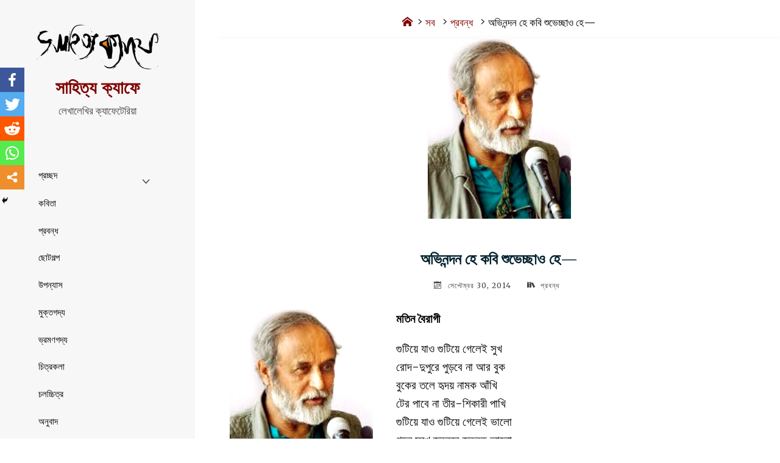

--- FILE ---
content_type: text/html; charset=UTF-8
request_url: https://www.sahityacafe.com/?p=8493
body_size: 30435
content:
<!DOCTYPE html>
<html lang="bn-BD">
<head>
<meta name="viewport" content="width=device-width, user-scalable=yes, initial-scale=1.0">
<meta http-equiv="X-UA-Compatible" content="IE=edge" /><meta charset="UTF-8">
<link rel="profile" href="https://gmpg.org/xfn/11">
<link rel="pingback" href="https://www.sahityacafe.com/xmlrpc.php">
<style type="text/css">			.heateorSssInstagramBackground{background:radial-gradient(circle at 30% 107%,#fdf497 0,#fdf497 5%,#fd5949 45%,#d6249f 60%,#285aeb 90%)}
											.heateor_sss_horizontal_sharing .heateorSssSharing,.heateor_sss_standard_follow_icons_container .heateorSssSharing{
							color: #fff;
						border-width: 0px;
			border-style: solid;
			border-color: transparent;
		}
				.heateor_sss_horizontal_sharing .heateorSssTCBackground{
			color:#666;
		}
				.heateor_sss_horizontal_sharing .heateorSssSharing:hover,.heateor_sss_standard_follow_icons_container .heateorSssSharing:hover{
						border-color: transparent;
		}
		.heateor_sss_vertical_sharing .heateorSssSharing,.heateor_sss_floating_follow_icons_container .heateorSssSharing{
							color: #fff;
						border-width: 0px;
			border-style: solid;
			border-color: transparent;
		}
				.heateor_sss_vertical_sharing .heateorSssTCBackground{
			color:#666;
		}
				.heateor_sss_vertical_sharing .heateorSssSharing:hover,.heateor_sss_floating_follow_icons_container .heateorSssSharing:hover{
						border-color: transparent;
		}
		
		@media screen and (max-width:783px) {.heateor_sss_vertical_sharing{display:none!important}}@media screen and (max-width:783px) {.heateor_sss_floating_follow_icons_container{display:none!important}}div.heateor_sss_mobile_footer{display:none;}@media screen and (max-width:783px){i.heateorSssTCBackground{background-color:white!important}div.heateor_sss_bottom_sharing{width:100%!important;left:0!important;}div.heateor_sss_bottom_sharing li{width:20% !important;}div.heateor_sss_bottom_sharing .heateorSssSharing{width: 100% !important;}div.heateor_sss_bottom_sharing div.heateorSssTotalShareCount{font-size:1em!important;line-height:28px!important}div.heateor_sss_bottom_sharing div.heateorSssTotalShareText{font-size:.7em!important;line-height:0px!important}div.heateor_sss_mobile_footer{display:block;height:40px;}.heateor_sss_bottom_sharing{padding:0!important;display:block!important;width: auto!important;bottom:-2px!important;top: auto!important;}.heateor_sss_bottom_sharing .heateor_sss_square_count{line-height: inherit;}.heateor_sss_bottom_sharing .heateorSssSharingArrow{display:none;}.heateor_sss_bottom_sharing .heateorSssTCBackground{margin-right: 1.1em !important}}</style><meta name='robots' content='index, follow, max-image-preview:large, max-snippet:-1, max-video-preview:-1' />

	<!-- This site is optimized with the Yoast SEO plugin v26.7 - https://yoast.com/wordpress/plugins/seo/ -->
	<title>অভিনন্দন হে কবি শুভেচ্ছাও হে— - সাহিত্য ক্যাফে</title>
	<link rel="canonical" href="https://www.sahityacafe.com/?p=8493" />
	<meta property="og:locale" content="en_US" />
	<meta property="og:type" content="article" />
	<meta property="og:title" content="অভিনন্দন হে কবি শুভেচ্ছাও হে— - সাহিত্য ক্যাফে" />
	<meta property="og:description" content="মতিন বৈরাগী গুটিয়ে যাও গুটিয়ে গেলেই সুখ রোদ-দুপুরে পুড়বে না আর বুক বুকের তলে হৃদয় নামক আঁখি টের পাবে না তীর-শিকারী পাখি গুটিয়ে যাও গুটিয়ে গেলেই ভালো গহন সুখে জ্বলবে &hellip;" />
	<meta property="og:url" content="https://www.sahityacafe.com/?p=8493" />
	<meta property="og:site_name" content="সাহিত্য ক্যাফে" />
	<meta property="article:publisher" content="https://www.facebook.com/profile.php?id=100063075769694" />
	<meta property="article:published_time" content="2014-09-30T10:16:17+00:00" />
	<meta property="og:image" content="https://www.sahityacafe.com/wp-content/uploads/2014/09/untitled.png" />
	<meta property="og:image:width" content="235" />
	<meta property="og:image:height" content="295" />
	<meta property="og:image:type" content="image/png" />
	<meta name="author" content="admin" />
	<meta name="twitter:card" content="summary_large_image" />
	<meta name="twitter:label1" content="Written by" />
	<meta name="twitter:data1" content="admin" />
	<script type="application/ld+json" class="yoast-schema-graph">{"@context":"https://schema.org","@graph":[{"@type":"Article","@id":"https://www.sahityacafe.com/?p=8493#article","isPartOf":{"@id":"https://www.sahityacafe.com/?p=8493"},"author":{"name":"admin","@id":"https://www.sahityacafe.com/#/schema/person/a2301e0ac4ce005a8360b32fc30b55fb"},"headline":"অভিনন্দন হে কবি শুভেচ্ছাও হে—","datePublished":"2014-09-30T10:16:17+00:00","mainEntityOfPage":{"@id":"https://www.sahityacafe.com/?p=8493"},"wordCount":22,"commentCount":0,"publisher":{"@id":"https://www.sahityacafe.com/#organization"},"image":{"@id":"https://www.sahityacafe.com/?p=8493#primaryimage"},"thumbnailUrl":"https://www.sahityacafe.com/wp-content/uploads/2014/09/untitled.png","keywords":["মতিন বৈরাগী"],"articleSection":["প্রবন্ধ"],"inLanguage":"bn-BD","potentialAction":[{"@type":"CommentAction","name":"Comment","target":["https://www.sahityacafe.com/?p=8493#respond"]}]},{"@type":"WebPage","@id":"https://www.sahityacafe.com/?p=8493","url":"https://www.sahityacafe.com/?p=8493","name":"অভিনন্দন হে কবি শুভেচ্ছাও হে— - সাহিত্য ক্যাফে","isPartOf":{"@id":"https://www.sahityacafe.com/#website"},"primaryImageOfPage":{"@id":"https://www.sahityacafe.com/?p=8493#primaryimage"},"image":{"@id":"https://www.sahityacafe.com/?p=8493#primaryimage"},"thumbnailUrl":"https://www.sahityacafe.com/wp-content/uploads/2014/09/untitled.png","datePublished":"2014-09-30T10:16:17+00:00","breadcrumb":{"@id":"https://www.sahityacafe.com/?p=8493#breadcrumb"},"inLanguage":"bn-BD","potentialAction":[{"@type":"ReadAction","target":["https://www.sahityacafe.com/?p=8493"]}]},{"@type":"ImageObject","inLanguage":"bn-BD","@id":"https://www.sahityacafe.com/?p=8493#primaryimage","url":"https://www.sahityacafe.com/wp-content/uploads/2014/09/untitled.png","contentUrl":"https://www.sahityacafe.com/wp-content/uploads/2014/09/untitled.png","width":235,"height":295},{"@type":"BreadcrumbList","@id":"https://www.sahityacafe.com/?p=8493#breadcrumb","itemListElement":[{"@type":"ListItem","position":1,"name":"Home","item":"https://www.sahityacafe.com/"},{"@type":"ListItem","position":2,"name":"অভিনন্দন হে কবি শুভেচ্ছাও হে—"}]},{"@type":"WebSite","@id":"https://www.sahityacafe.com/#website","url":"https://www.sahityacafe.com/","name":"সাহিত্য ক্যাফে","description":"লেখালেখির ক্যাফেটেরিয়া","publisher":{"@id":"https://www.sahityacafe.com/#organization"},"potentialAction":[{"@type":"SearchAction","target":{"@type":"EntryPoint","urlTemplate":"https://www.sahityacafe.com/?s={search_term_string}"},"query-input":{"@type":"PropertyValueSpecification","valueRequired":true,"valueName":"search_term_string"}}],"inLanguage":"bn-BD"},{"@type":"Organization","@id":"https://www.sahityacafe.com/#organization","name":"Sahityacafe","url":"https://www.sahityacafe.com/","logo":{"@type":"ImageObject","inLanguage":"bn-BD","@id":"https://www.sahityacafe.com/#/schema/logo/image/","url":"https://www.sahityacafe.com/wp-content/uploads/2021/08/Screenshot_20210821-015627_Chrome.jpg","contentUrl":"https://www.sahityacafe.com/wp-content/uploads/2021/08/Screenshot_20210821-015627_Chrome.jpg","width":1080,"height":353,"caption":"Sahityacafe"},"image":{"@id":"https://www.sahityacafe.com/#/schema/logo/image/"},"sameAs":["https://www.facebook.com/profile.php?id=100063075769694"]},{"@type":"Person","@id":"https://www.sahityacafe.com/#/schema/person/a2301e0ac4ce005a8360b32fc30b55fb","name":"admin","image":{"@type":"ImageObject","inLanguage":"bn-BD","@id":"https://www.sahityacafe.com/#/schema/person/image/","url":"https://secure.gravatar.com/avatar/ee1a46301d4ed2323afbde17006ff10928957a793c1a0edae61348161fb606bd?s=96&d=mm&r=g","contentUrl":"https://secure.gravatar.com/avatar/ee1a46301d4ed2323afbde17006ff10928957a793c1a0edae61348161fb606bd?s=96&d=mm&r=g","caption":"admin"}}]}</script>
	<!-- / Yoast SEO plugin. -->


<link rel='dns-prefetch' href='//www.sahityacafe.com' />
<link rel='dns-prefetch' href='//fonts.googleapis.com' />
<link rel="alternate" type="application/rss+xml" title="সাহিত্য ক্যাফে &raquo; ফীড" href="https://www.sahityacafe.com/?feed=rss2" />
<link rel="alternate" type="application/rss+xml" title="সাহিত্য ক্যাফে &raquo; মন্তব্য ফীড" href="https://www.sahityacafe.com/?feed=comments-rss2" />
<link rel="alternate" type="application/rss+xml" title="সাহিত্য ক্যাফে &raquo; অভিনন্দন হে কবি শুভেচ্ছাও হে— মন্তব্যের ফিড" href="https://www.sahityacafe.com/?feed=rss2&#038;p=8493" />
<link rel="alternate" title="oEmbed (JSON)" type="application/json+oembed" href="https://www.sahityacafe.com/index.php?rest_route=%2Foembed%2F1.0%2Fembed&#038;url=https%3A%2F%2Fwww.sahityacafe.com%2F%3Fp%3D8493" />
<link rel="alternate" title="oEmbed (XML)" type="text/xml+oembed" href="https://www.sahityacafe.com/index.php?rest_route=%2Foembed%2F1.0%2Fembed&#038;url=https%3A%2F%2Fwww.sahityacafe.com%2F%3Fp%3D8493&#038;format=xml" />
<style id='wp-img-auto-sizes-contain-inline-css'>
img:is([sizes=auto i],[sizes^="auto," i]){contain-intrinsic-size:3000px 1500px}
/*# sourceURL=wp-img-auto-sizes-contain-inline-css */
</style>
<style id='wp-emoji-styles-inline-css'>

	img.wp-smiley, img.emoji {
		display: inline !important;
		border: none !important;
		box-shadow: none !important;
		height: 1em !important;
		width: 1em !important;
		margin: 0 0.07em !important;
		vertical-align: -0.1em !important;
		background: none !important;
		padding: 0 !important;
	}
/*# sourceURL=wp-emoji-styles-inline-css */
</style>
<style id='wp-block-library-inline-css'>
:root{--wp-block-synced-color:#7a00df;--wp-block-synced-color--rgb:122,0,223;--wp-bound-block-color:var(--wp-block-synced-color);--wp-editor-canvas-background:#ddd;--wp-admin-theme-color:#007cba;--wp-admin-theme-color--rgb:0,124,186;--wp-admin-theme-color-darker-10:#006ba1;--wp-admin-theme-color-darker-10--rgb:0,107,160.5;--wp-admin-theme-color-darker-20:#005a87;--wp-admin-theme-color-darker-20--rgb:0,90,135;--wp-admin-border-width-focus:2px}@media (min-resolution:192dpi){:root{--wp-admin-border-width-focus:1.5px}}.wp-element-button{cursor:pointer}:root .has-very-light-gray-background-color{background-color:#eee}:root .has-very-dark-gray-background-color{background-color:#313131}:root .has-very-light-gray-color{color:#eee}:root .has-very-dark-gray-color{color:#313131}:root .has-vivid-green-cyan-to-vivid-cyan-blue-gradient-background{background:linear-gradient(135deg,#00d084,#0693e3)}:root .has-purple-crush-gradient-background{background:linear-gradient(135deg,#34e2e4,#4721fb 50%,#ab1dfe)}:root .has-hazy-dawn-gradient-background{background:linear-gradient(135deg,#faaca8,#dad0ec)}:root .has-subdued-olive-gradient-background{background:linear-gradient(135deg,#fafae1,#67a671)}:root .has-atomic-cream-gradient-background{background:linear-gradient(135deg,#fdd79a,#004a59)}:root .has-nightshade-gradient-background{background:linear-gradient(135deg,#330968,#31cdcf)}:root .has-midnight-gradient-background{background:linear-gradient(135deg,#020381,#2874fc)}:root{--wp--preset--font-size--normal:16px;--wp--preset--font-size--huge:42px}.has-regular-font-size{font-size:1em}.has-larger-font-size{font-size:2.625em}.has-normal-font-size{font-size:var(--wp--preset--font-size--normal)}.has-huge-font-size{font-size:var(--wp--preset--font-size--huge)}.has-text-align-center{text-align:center}.has-text-align-left{text-align:left}.has-text-align-right{text-align:right}.has-fit-text{white-space:nowrap!important}#end-resizable-editor-section{display:none}.aligncenter{clear:both}.items-justified-left{justify-content:flex-start}.items-justified-center{justify-content:center}.items-justified-right{justify-content:flex-end}.items-justified-space-between{justify-content:space-between}.screen-reader-text{border:0;clip-path:inset(50%);height:1px;margin:-1px;overflow:hidden;padding:0;position:absolute;width:1px;word-wrap:normal!important}.screen-reader-text:focus{background-color:#ddd;clip-path:none;color:#444;display:block;font-size:1em;height:auto;left:5px;line-height:normal;padding:15px 23px 14px;text-decoration:none;top:5px;width:auto;z-index:100000}html :where(.has-border-color){border-style:solid}html :where([style*=border-top-color]){border-top-style:solid}html :where([style*=border-right-color]){border-right-style:solid}html :where([style*=border-bottom-color]){border-bottom-style:solid}html :where([style*=border-left-color]){border-left-style:solid}html :where([style*=border-width]){border-style:solid}html :where([style*=border-top-width]){border-top-style:solid}html :where([style*=border-right-width]){border-right-style:solid}html :where([style*=border-bottom-width]){border-bottom-style:solid}html :where([style*=border-left-width]){border-left-style:solid}html :where(img[class*=wp-image-]){height:auto;max-width:100%}:where(figure){margin:0 0 1em}html :where(.is-position-sticky){--wp-admin--admin-bar--position-offset:var(--wp-admin--admin-bar--height,0px)}@media screen and (max-width:600px){html :where(.is-position-sticky){--wp-admin--admin-bar--position-offset:0px}}

/*# sourceURL=wp-block-library-inline-css */
</style><style id='global-styles-inline-css'>
:root{--wp--preset--aspect-ratio--square: 1;--wp--preset--aspect-ratio--4-3: 4/3;--wp--preset--aspect-ratio--3-4: 3/4;--wp--preset--aspect-ratio--3-2: 3/2;--wp--preset--aspect-ratio--2-3: 2/3;--wp--preset--aspect-ratio--16-9: 16/9;--wp--preset--aspect-ratio--9-16: 9/16;--wp--preset--color--black: #000000;--wp--preset--color--cyan-bluish-gray: #abb8c3;--wp--preset--color--white: #ffffff;--wp--preset--color--pale-pink: #f78da7;--wp--preset--color--vivid-red: #cf2e2e;--wp--preset--color--luminous-vivid-orange: #ff6900;--wp--preset--color--luminous-vivid-amber: #fcb900;--wp--preset--color--light-green-cyan: #7bdcb5;--wp--preset--color--vivid-green-cyan: #00d084;--wp--preset--color--pale-cyan-blue: #8ed1fc;--wp--preset--color--vivid-cyan-blue: #0693e3;--wp--preset--color--vivid-purple: #9b51e0;--wp--preset--color--accent-1: #800000;--wp--preset--color--accent-2: #e8e8e8;--wp--preset--color--sitetext: #000000;--wp--preset--color--sitebg: #ffffff;--wp--preset--gradient--vivid-cyan-blue-to-vivid-purple: linear-gradient(135deg,rgb(6,147,227) 0%,rgb(155,81,224) 100%);--wp--preset--gradient--light-green-cyan-to-vivid-green-cyan: linear-gradient(135deg,rgb(122,220,180) 0%,rgb(0,208,130) 100%);--wp--preset--gradient--luminous-vivid-amber-to-luminous-vivid-orange: linear-gradient(135deg,rgb(252,185,0) 0%,rgb(255,105,0) 100%);--wp--preset--gradient--luminous-vivid-orange-to-vivid-red: linear-gradient(135deg,rgb(255,105,0) 0%,rgb(207,46,46) 100%);--wp--preset--gradient--very-light-gray-to-cyan-bluish-gray: linear-gradient(135deg,rgb(238,238,238) 0%,rgb(169,184,195) 100%);--wp--preset--gradient--cool-to-warm-spectrum: linear-gradient(135deg,rgb(74,234,220) 0%,rgb(151,120,209) 20%,rgb(207,42,186) 40%,rgb(238,44,130) 60%,rgb(251,105,98) 80%,rgb(254,248,76) 100%);--wp--preset--gradient--blush-light-purple: linear-gradient(135deg,rgb(255,206,236) 0%,rgb(152,150,240) 100%);--wp--preset--gradient--blush-bordeaux: linear-gradient(135deg,rgb(254,205,165) 0%,rgb(254,45,45) 50%,rgb(107,0,62) 100%);--wp--preset--gradient--luminous-dusk: linear-gradient(135deg,rgb(255,203,112) 0%,rgb(199,81,192) 50%,rgb(65,88,208) 100%);--wp--preset--gradient--pale-ocean: linear-gradient(135deg,rgb(255,245,203) 0%,rgb(182,227,212) 50%,rgb(51,167,181) 100%);--wp--preset--gradient--electric-grass: linear-gradient(135deg,rgb(202,248,128) 0%,rgb(113,206,126) 100%);--wp--preset--gradient--midnight: linear-gradient(135deg,rgb(2,3,129) 0%,rgb(40,116,252) 100%);--wp--preset--font-size--small: 12px;--wp--preset--font-size--medium: 20px;--wp--preset--font-size--large: 32px;--wp--preset--font-size--x-large: 42px;--wp--preset--font-size--normal: 20px;--wp--preset--font-size--larger: 51px;--wp--preset--spacing--20: 0.44rem;--wp--preset--spacing--30: 0.67rem;--wp--preset--spacing--40: 1rem;--wp--preset--spacing--50: 1.5rem;--wp--preset--spacing--60: 2.25rem;--wp--preset--spacing--70: 3.38rem;--wp--preset--spacing--80: 5.06rem;--wp--preset--shadow--natural: 6px 6px 9px rgba(0, 0, 0, 0.2);--wp--preset--shadow--deep: 12px 12px 50px rgba(0, 0, 0, 0.4);--wp--preset--shadow--sharp: 6px 6px 0px rgba(0, 0, 0, 0.2);--wp--preset--shadow--outlined: 6px 6px 0px -3px rgb(255, 255, 255), 6px 6px rgb(0, 0, 0);--wp--preset--shadow--crisp: 6px 6px 0px rgb(0, 0, 0);}:where(.is-layout-flex){gap: 0.5em;}:where(.is-layout-grid){gap: 0.5em;}body .is-layout-flex{display: flex;}.is-layout-flex{flex-wrap: wrap;align-items: center;}.is-layout-flex > :is(*, div){margin: 0;}body .is-layout-grid{display: grid;}.is-layout-grid > :is(*, div){margin: 0;}:where(.wp-block-columns.is-layout-flex){gap: 2em;}:where(.wp-block-columns.is-layout-grid){gap: 2em;}:where(.wp-block-post-template.is-layout-flex){gap: 1.25em;}:where(.wp-block-post-template.is-layout-grid){gap: 1.25em;}.has-black-color{color: var(--wp--preset--color--black) !important;}.has-cyan-bluish-gray-color{color: var(--wp--preset--color--cyan-bluish-gray) !important;}.has-white-color{color: var(--wp--preset--color--white) !important;}.has-pale-pink-color{color: var(--wp--preset--color--pale-pink) !important;}.has-vivid-red-color{color: var(--wp--preset--color--vivid-red) !important;}.has-luminous-vivid-orange-color{color: var(--wp--preset--color--luminous-vivid-orange) !important;}.has-luminous-vivid-amber-color{color: var(--wp--preset--color--luminous-vivid-amber) !important;}.has-light-green-cyan-color{color: var(--wp--preset--color--light-green-cyan) !important;}.has-vivid-green-cyan-color{color: var(--wp--preset--color--vivid-green-cyan) !important;}.has-pale-cyan-blue-color{color: var(--wp--preset--color--pale-cyan-blue) !important;}.has-vivid-cyan-blue-color{color: var(--wp--preset--color--vivid-cyan-blue) !important;}.has-vivid-purple-color{color: var(--wp--preset--color--vivid-purple) !important;}.has-black-background-color{background-color: var(--wp--preset--color--black) !important;}.has-cyan-bluish-gray-background-color{background-color: var(--wp--preset--color--cyan-bluish-gray) !important;}.has-white-background-color{background-color: var(--wp--preset--color--white) !important;}.has-pale-pink-background-color{background-color: var(--wp--preset--color--pale-pink) !important;}.has-vivid-red-background-color{background-color: var(--wp--preset--color--vivid-red) !important;}.has-luminous-vivid-orange-background-color{background-color: var(--wp--preset--color--luminous-vivid-orange) !important;}.has-luminous-vivid-amber-background-color{background-color: var(--wp--preset--color--luminous-vivid-amber) !important;}.has-light-green-cyan-background-color{background-color: var(--wp--preset--color--light-green-cyan) !important;}.has-vivid-green-cyan-background-color{background-color: var(--wp--preset--color--vivid-green-cyan) !important;}.has-pale-cyan-blue-background-color{background-color: var(--wp--preset--color--pale-cyan-blue) !important;}.has-vivid-cyan-blue-background-color{background-color: var(--wp--preset--color--vivid-cyan-blue) !important;}.has-vivid-purple-background-color{background-color: var(--wp--preset--color--vivid-purple) !important;}.has-black-border-color{border-color: var(--wp--preset--color--black) !important;}.has-cyan-bluish-gray-border-color{border-color: var(--wp--preset--color--cyan-bluish-gray) !important;}.has-white-border-color{border-color: var(--wp--preset--color--white) !important;}.has-pale-pink-border-color{border-color: var(--wp--preset--color--pale-pink) !important;}.has-vivid-red-border-color{border-color: var(--wp--preset--color--vivid-red) !important;}.has-luminous-vivid-orange-border-color{border-color: var(--wp--preset--color--luminous-vivid-orange) !important;}.has-luminous-vivid-amber-border-color{border-color: var(--wp--preset--color--luminous-vivid-amber) !important;}.has-light-green-cyan-border-color{border-color: var(--wp--preset--color--light-green-cyan) !important;}.has-vivid-green-cyan-border-color{border-color: var(--wp--preset--color--vivid-green-cyan) !important;}.has-pale-cyan-blue-border-color{border-color: var(--wp--preset--color--pale-cyan-blue) !important;}.has-vivid-cyan-blue-border-color{border-color: var(--wp--preset--color--vivid-cyan-blue) !important;}.has-vivid-purple-border-color{border-color: var(--wp--preset--color--vivid-purple) !important;}.has-vivid-cyan-blue-to-vivid-purple-gradient-background{background: var(--wp--preset--gradient--vivid-cyan-blue-to-vivid-purple) !important;}.has-light-green-cyan-to-vivid-green-cyan-gradient-background{background: var(--wp--preset--gradient--light-green-cyan-to-vivid-green-cyan) !important;}.has-luminous-vivid-amber-to-luminous-vivid-orange-gradient-background{background: var(--wp--preset--gradient--luminous-vivid-amber-to-luminous-vivid-orange) !important;}.has-luminous-vivid-orange-to-vivid-red-gradient-background{background: var(--wp--preset--gradient--luminous-vivid-orange-to-vivid-red) !important;}.has-very-light-gray-to-cyan-bluish-gray-gradient-background{background: var(--wp--preset--gradient--very-light-gray-to-cyan-bluish-gray) !important;}.has-cool-to-warm-spectrum-gradient-background{background: var(--wp--preset--gradient--cool-to-warm-spectrum) !important;}.has-blush-light-purple-gradient-background{background: var(--wp--preset--gradient--blush-light-purple) !important;}.has-blush-bordeaux-gradient-background{background: var(--wp--preset--gradient--blush-bordeaux) !important;}.has-luminous-dusk-gradient-background{background: var(--wp--preset--gradient--luminous-dusk) !important;}.has-pale-ocean-gradient-background{background: var(--wp--preset--gradient--pale-ocean) !important;}.has-electric-grass-gradient-background{background: var(--wp--preset--gradient--electric-grass) !important;}.has-midnight-gradient-background{background: var(--wp--preset--gradient--midnight) !important;}.has-small-font-size{font-size: var(--wp--preset--font-size--small) !important;}.has-medium-font-size{font-size: var(--wp--preset--font-size--medium) !important;}.has-large-font-size{font-size: var(--wp--preset--font-size--large) !important;}.has-x-large-font-size{font-size: var(--wp--preset--font-size--x-large) !important;}
/*# sourceURL=global-styles-inline-css */
</style>

<style id='classic-theme-styles-inline-css'>
/*! This file is auto-generated */
.wp-block-button__link{color:#fff;background-color:#32373c;border-radius:9999px;box-shadow:none;text-decoration:none;padding:calc(.667em + 2px) calc(1.333em + 2px);font-size:1.125em}.wp-block-file__button{background:#32373c;color:#fff;text-decoration:none}
/*# sourceURL=/wp-includes/css/classic-themes.min.css */
</style>
<link rel='stylesheet' id='edd-blocks-css' href='https://www.sahityacafe.com/wp-content/plugins/easy-digital-downloads/includes/blocks/assets/css/edd-blocks.css?ver=3.6.4' media='all' />
<link rel='stylesheet' id='owl-carousel-style-css' href='https://www.sahityacafe.com/wp-content/plugins/post-slider-and-carousel/assets/css/owl.carousel.min.css?ver=2.0.1' media='all' />
<link rel='stylesheet' id='psac-public-style-css' href='https://www.sahityacafe.com/wp-content/plugins/post-slider-and-carousel/assets/css/psac-public.css?ver=2.0.1' media='all' />
<link rel='stylesheet' id='edd-styles-css' href='https://www.sahityacafe.com/wp-content/plugins/easy-digital-downloads/assets/build/css/frontend/edd.min.css?ver=3.6.4' media='all' />
<link rel='stylesheet' id='verbosa-themefonts-css' href='https://www.sahityacafe.com/wp-content/themes/verbosa/resources/fonts/fontfaces.css?ver=1.2.2' media='all' />
<link rel='stylesheet' id='verbosa-googlefonts-css' href='//fonts.googleapis.com/css?family=Merriweather%3A%7C150%3A%7C50%3A%7CMerriweather%3A100%2C200%2C300%2C400%2C500%2C600%2C700%2C800%2C900%7C150%3A400%7CMerriweather%3A500%7C50%3A500%7CMerriweather%3A400%7CMerriweather%3A600&#038;ver=1.2.2' media='all' />
<link rel='stylesheet' id='verbosa-main-css' href='https://www.sahityacafe.com/wp-content/themes/verbosa/style.css?ver=1.2.2' media='all' />
<style id='verbosa-main-inline-css'>
 #content, #colophon-inside { max-width: 1430px; } #sidebar { width: 320px; } #container.two-columns-left .main, #container.two-columns-right .main { width: calc(97% - 320px); } #container.two-columns-left #sidebar-back, #container.two-columns-right #sidebar-back { width: calc( 50% - 395px); min-width: 320px;} html { font-family: Merriweather; font-size: 20px; font-weight: 400; line-height: 1.6; } #site-title { font-family: Arial, Helvetica, sans-serif; font-size: 150%; font-weight: 600; } #site-description { font-family: '150'; font-size: 90%; font-weight: 400; } #access ul li a { font-family: Merriweather; font-size: 80%; font-weight: 500; } #mobile-menu ul li a { font-family: Merriweather; } .widget-title { font-family: '50'; font-size: 80%; font-weight: 500; } .widget-container { font-family: Merriweather; font-size: 80%; font-weight: 400; } .entry-title, #reply-title { font-family: Merriweather; color: #00212d; font-size: 130%; font-weight: 600;} h1 { font-size: 2.76em; } h2 { font-size: 2.4em; } h3 { font-size: 2.04em; } h4 { font-size: 1.68em; } h5 { font-size: 1.32em; } h6 { font-size: 0.96em; } h1, h2, h3, h4, h5, h6 { font-family: Merriweather; font-weight: 500; } body { color: #000000; background-color: #ffffff; } #site-title a, #access li { color: #800000; } #site-description { color: #444444; } #access a, #access .dropdown-toggle, #mobile-menu a, #mobile-menu .dropdown-toggle { color: #000000; } #access a:hover, #mobile-menu a:hover { color: #000000; } #access li a span:before { background-color: #c4c4c4; } #access li:hover > a:before { background-color: #000000; } #access li a span:before { display: none;} .dropdown-toggle:hover:after { border-color: #444444;} .searchform:before { background-color: #e8e8e8; color: #f7f7f7;} #colophon .searchform:before { color: #ddd5c9; } article.hentry, .main > div:not(#content-masonry), .comment-header, .main > header, .main > nav#nav-below, .pagination span, .pagination a, #nav-old-below, .content-widget { background-color: #ffffff; } #sidebar-back, #sidebar, nav#mobile-menu { background-color: #f7f7f7; } .pagination a:hover, .pagination span:hover { border-color: #444444;} #breadcrumbs-container { background-color: #ffffff;} #colophon { background-color: #ddd5c9; } span.entry-format i { color: #444444; border-color: #444444;} span.entry-format i:hover { color: #e8e8e8; } .entry-format > i:before { color: #444444;} .entry-content blockquote::before, .entry-content blockquote::after { color: rgba(0,0,0,0.1); } a { color: #800000; } a:hover, .entry-meta span a:hover, .widget-title span, .comments-link a:hover { color: #e8e8e8; } .entry-meta a { background-image: linear-gradient(to bottom, #e8e8e8 0%, #e8e8e8 100%);} .entry-title a { background-image: linear-gradient(to bottom, #00212d 0%, #00212d 100%);} .author-info .author-avatar img { border-color: #eeeeee; background-color: #ffffff ;} #footer a, .page-title strong { color: #800000; } #footer a:hover { color: #e8e8e8; } .socials a { border-color: #800000;} .socials a:before { color: #800000; } .socials a:after { background-color: #e8e8e8; } #commentform { } #toTop .icon-back2top:before { color: #800000; } #toTop:hover .icon-back2top:before { color: #e8e8e8; } .page-link a:hover { background: #e8e8e8; color: #ffffff; } .page-link > span > em { background-color: #eeeeee; } .verbosa-caption-one .main .wp-caption .wp-caption-text { border-color: #eeeeee; } .verbosa-caption-two .main .wp-caption .wp-caption-text { background-color: #f5f5f5; } .verbosa-image-one .entry-content img[class*="align"], .verbosa-image-one .entry-summary img[class*="align"], .verbosa-image-two .entry-content img[class*='align'], .verbosa-image-two .entry-summary img[class*='align'] { border-color: #eeeeee; } .verbosa-image-five .entry-content img[class*='align'], .verbosa-image-five .entry-summary img[class*='align'] { border-color: #e8e8e8; } /* diffs */ #sidebar .searchform { border-color: #e6e6e6; } #colophon .searchform { border-color: #ccc4b8; } .main .searchform { border-color: #eeeeee; background-color: #ffffff;} .searchform .searchsubmit { color: #444444;} .socials a:after { color: #f7f7f7;} #breadcrumbs-nav .icon-angle-right::before, .entry-meta span, .entry-meta span a, .entry-utility span, .entry-meta time, .comment-meta a, .entry-meta .icon-metas:before, a.continue-reading-link { color: #444444; font-size: 80%; font-weight: 400; } .entry-meta span, .entry-meta span a, .entry-utility span, .entry-meta time, .comment-meta a, a.continue-reading-link { font-family: Merriweather; } a.continue-reading-link { background-color: #e8e8e8; color: #ffffff; } a.continue-reading-link:hover { background-color: #800000; } .comment-form > p:before { color: #444444; } .comment-form > p:hover:before { color: #e8e8e8; } code, #nav-below .nav-previous a:before, #nav-below .nav-next a:before { background-color: #eeeeee; } #nav-below .nav-previous a:hover:before, #nav-below .nav-next a:hover:before { background-color: #dddddd; } #nav-below em { color: #444444;} #nav-below > div:before { border-color: #eeeeee; background-color: #ffffff;} #nav-below > div:hover:before { border-color: #dddddd; background-color: #dddddd;} pre, article .author-info, .comment-author, #nav-comments, .page-link, .commentlist .comment-body, .commentlist .pingback, .commentlist img.avatar { border-color: #eeeeee; } #sidebar .widget-title span { background-color: #f7f7f7; } #sidebar .widget-title:after { background-color: #e6e6e6; } #site-copyright, #footer { border-color: #e6e6e6; } #colophon .widget-title span { background-color: #ddd5c9; } #colophon .widget-title:after { background-color: #ccc4b8; } select, input[type], textarea { color: #000000; /*background-color: #f5f5f5;*/ } input[type="submit"], input[type="reset"] { background-color: #800000; color: #ffffff; } input[type="submit"]:hover, input[type="reset"]:hover { background-color: #e8e8e8; } select, input[type], textarea { border-color: #e9e9e9; } input[type]:hover, textarea:hover, input[type]:focus, textarea:focus { /*background-color: rgba(245,245,245,0.65);*/ border-color: #cdcdcd; } hr { background-color: #e9e9e9; } #toTop { background-color: rgba(250,250,250,0.8) } /* gutenberg */ .wp-block-image.alignwide, .wp-block-image.alignfull { margin-left: -2rem; margin-right: -2rem; } .wp-block-image.alignwide img, .wp-block-image.alignfull img { width: 100%; max-width: 100%; } .has-accent-1-color, .has-accent-1-color:hover { color: #800000; } .has-accent-2-color, .has-accent-2-color:hover { color: #e8e8e8; } .has-sitetext-color, .has-sitetext-color:hover { color: #000000; } .has-sitebg-color, .has-sitebg-color:hover { color: #ffffff; } .has-accent-1-background-color { background-color: #800000; } .has-accent-2-background-color { background-color: #e8e8e8; } .has-sitetext-background-color { background-color: #000000; } .has-sitebg-background-color { background-color: #ffffff; } .has-small-font-size { font-size: 12px; } .has-regular-font-size { font-size: 20px; } .has-large-font-size { font-size: 32px; } .has-larger-font-size { font-size: 51px; } .has-huge-font-size { font-size: 51px; } .main .entry-content, .main .entry-summary { text-align: inherit; } .main p, .main ul, .main ol, .main dd, .main pre, .main hr { margin-bottom: 1em; } .main p { text-indent: 0em; } .main a.post-featured-image { background-position: center center; } .main .featured-bar { height: 0px; background-color: #e8e8e8;} .main .featured-bar:before { background-color: #800000;} .main { margin-top: 10px; } .verbosa-cropped-featured .main .post-thumbnail-container { height: 300px; } .verbosa-responsive-featured .main .post-thumbnail-container { max-height: 300px; height: auto; } article.hentry, #breadcrumbs-nav, .verbosa-magazine-one #content-masonry article.hentry, .verbosa-magazine-one .pad-container { padding-left: 2%; padding-right: 2%; } .verbosa-magazine-two #content-masonry article.hentry, .verbosa-magazine-two .pad-container, .with-masonry.verbosa-magazine-two #breadcrumbs-nav { padding-left: 0.95%; padding-right: 0.95%; } .verbosa-magazine-three #content-masonry article.hentry, .verbosa-magazine-three .pad-container, .with-masonry.verbosa-magazine-three #breadcrumbs-nav { padding-left: 0.65%; padding-right: 0.65%; } article.hentry .post-thumbnail-container { margin-left: -3%; margin-right: -3%; width: 106%; } #branding img.header-image { max-height: 200px; } .lp-staticslider .staticslider-caption-title, .seriousslider.seriousslider-theme .seriousslider-caption-title { font-family: Arial, Helvetica, sans-serif; /* font-weight: 600; */ } .lp-staticslider .staticslider-caption-text, .seriousslider.seriousslider-theme .seriousslider-caption-text { font-family: '150'; font-weight: 400; } a[class^="staticslider-button"] { font-family: Merriweather; font-size: 80%; font-weight: 400; } .lp-text-overlay, .lp-text { background-color: #ffffff; } .lp-staticslider .staticslider-caption, .seriousslider.seriousslider-theme .seriousslider-caption, .verbosa-landing-page .lp-text-inside, .verbosa-landing-page .lp-posts-inside, .verbosa-landing-page .lp-page-inside, .verbosa-landing-page .content-widget { max-width: 1430px; } .verbosa-landing-page .content-widget { margin: 0 auto; } a.staticslider-button-1 { color: #ffffff; border-color: #e8e8e8; background-color: #e8e8e8; } a.staticslider-button-1:hover { color: #e8e8e8; } a.staticslider-button-2 { border-color: #ffffff; background-color: #ffffff; color: #000000; } .staticslider-button-2:hover { color: #ffffff; background-color: transparent; } 
/*# sourceURL=verbosa-main-inline-css */
</style>
<link rel='stylesheet' id='cryout-serious-slider-style-css' href='https://www.sahityacafe.com/wp-content/plugins/cryout-serious-slider/resources/style.css?ver=1.2.0' media='all' />
<link rel='stylesheet' id='heateor_sss_frontend_css-css' href='https://www.sahityacafe.com/wp-content/plugins/sassy-social-share/public/css/sassy-social-share-public.css?ver=3.3.10' media='all' />
<link rel='stylesheet' id='heateor_sss_sharing_default_svg-css' href='https://www.sahityacafe.com/wp-content/plugins/sassy-social-share/admin/css/sassy-social-share-svg.css?ver=3.3.10' media='all' />
<script src="https://www.sahityacafe.com/wp-includes/js/jquery/jquery.min.js?ver=3.7.1" id="jquery-core-js"></script>
<script src="https://www.sahityacafe.com/wp-includes/js/jquery/jquery-migrate.min.js?ver=3.4.1" id="jquery-migrate-js"></script>
<script src="https://www.sahityacafe.com/wp-content/plugins/cryout-serious-slider/resources/jquery.mobile.custom.min.js?ver=1.2.0" id="cryout-serious-slider-jquerymobile-js"></script>
<script src="https://www.sahityacafe.com/wp-content/plugins/cryout-serious-slider/resources/slider.js?ver=1.2.0" id="cryout-serious-slider-script-js"></script>
<link rel="https://api.w.org/" href="https://www.sahityacafe.com/index.php?rest_route=/" /><link rel="alternate" title="JSON" type="application/json" href="https://www.sahityacafe.com/index.php?rest_route=/wp/v2/posts/8493" /><link rel="EditURI" type="application/rsd+xml" title="RSD" href="https://www.sahityacafe.com/xmlrpc.php?rsd" />
<meta name="generator" content="WordPress 6.9" />
<link rel='shortlink' href='https://www.sahityacafe.com/?p=8493' />
<meta property="fb:app_id" content=""/><script>
jQuery(document).ready(function(){
jQuery("html").attr("xmlns:og","http://opengraphprotocol.org/schema/");
});
</script>
			<meta property="og:type" content="article" />
		<meta property="og:title" content="অভিনন্দন হে কবি শুভেচ্ছাও হে—" />
		<meta property="og:site_name" content="সাহিত্য ক্যাফে" />
		<meta property='og:url' content="https://www.sahityacafe.com/?p=8493" />
		<meta name="og:author" content="admin" />
			<link rel="stylesheet" href="https://www.sahityacafe.com/wp-content/plugins/style-box/style.css" type="text/css" media="screen" /><meta name="generator" content="Easy Digital Downloads v3.6.4" />
<link rel="apple-touch-icon" sizes="180x180" href="/wp-content/uploads/fbrfg/apple-touch-icon.png">
<link rel="icon" type="image/png" sizes="32x32" href="/wp-content/uploads/fbrfg/favicon-32x32.png">
<link rel="icon" type="image/png" sizes="16x16" href="/wp-content/uploads/fbrfg/favicon-16x16.png">
<link rel="manifest" href="/wp-content/uploads/fbrfg/site.webmanifest">
<link rel="mask-icon" href="/wp-content/uploads/fbrfg/safari-pinned-tab.svg" color="#5bbad5">
<link rel="shortcut icon" href="/wp-content/uploads/fbrfg/favicon.ico">
<meta name="msapplication-TileColor" content="#da532c">
<meta name="msapplication-config" content="/wp-content/uploads/fbrfg/browserconfig.xml">
<meta name="theme-color" content="#ffffff">		<style id="wp-custom-css">
			/*
এখানে আপনি আপনার নিজের সিএসএস যোগ করতে পারেন।

বিস্তারিত জানতে উপরের সহায়তা আইকনটিতে ক্লিক করুন।
*/

#site-title a {
   border-top: 0px solid;
   border-bottom: 0px solid;
}

.entry-title a{
	font-weight:800;
}

.menu-title span{
	display:none;
}

.psac-post-overlay{
	display:none;
}

#poweredby{
	display:none;
}		</style>
		<link rel='stylesheet' id='dashicons-css' href='https://www.sahityacafe.com/wp-includes/css/dashicons.min.css?ver=6.9' media='all' />
<link rel='stylesheet' id='thickbox-css' href='https://www.sahityacafe.com/wp-includes/js/thickbox/thickbox.css?ver=6.9' media='all' />
</head>

<body class="wp-singular post-template-default single single-post postid-8493 single-format-standard wp-custom-logo wp-embed-responsive wp-theme-verbosa edd-js-none verbosa-image-none verbosa-caption-two verbosa-responsive-featured verbosa-magazine-three verbosa-magazine-layout verbosa-comment-placeholder verbosa-elementshadow" itemscope itemtype="http://schema.org/WebPage">
			<a class="skip-link screen-reader-text" href="#main" title="Skip to content"> Skip to content </a>
		<style>.edd-js-none .edd-has-js, .edd-js .edd-no-js, body.edd-js input.edd-no-js { display: none; }</style>
	<script>/* <![CDATA[ */(function(){var c = document.body.classList;c.remove('edd-js-none');c.add('edd-js');})();/* ]]> */</script>
			<div id="site-wrapper">

		<div id="content" class="cryout">
			
<div id="container" class="two-columns-left">
		<div id="sidebar">

		<header id="header"  itemscope itemtype="http://schema.org/WPHeader">
			<nav id="mobile-menu">
				<div><ul id="mobile-nav" class=""><li id="menu-item-4451" class="menu-item menu-item-type-custom menu-item-object-custom menu-item-has-children menu-item-4451"><a href="index.php"><span>প্রচ্ছদ</span></a>
<ul class="sub-menu">
	<li id="menu-item-4456" class="menu-item menu-item-type-custom menu-item-object-custom menu-item-4456"><a href="index.php"><span>প্রথম পাতা</span></a></li>
	<li id="menu-item-4454" class="menu-item menu-item-type-post_type menu-item-object-page menu-item-4454"><a href="https://www.sahityacafe.com/?page_id=465"><span>সাহিত্য ক্যাফে সম্পর্কে</span></a></li>
	<li id="menu-item-4467" class="menu-item menu-item-type-custom menu-item-object-custom menu-item-4467"><a href="https://www.sahityacafe.com/wp-login.php"><span>লগ ইন</span></a></li>
	<li id="menu-item-4468" class="menu-item menu-item-type-custom menu-item-object-custom menu-item-4468"><a href="https://www.sahityacafe.com/wp-login.php?action=register"><span>রেজিস্টার</span></a></li>
</ul>
</li>
<li id="menu-item-4441" class="menu-item menu-item-type-taxonomy menu-item-object-category menu-item-4441"><a href="https://www.sahityacafe.com/?cat=3"><span>কবিতা</span></a></li>
<li id="menu-item-4443" class="menu-item menu-item-type-taxonomy menu-item-object-category current-post-ancestor current-menu-parent current-post-parent menu-item-4443"><a href="https://www.sahityacafe.com/?cat=6"><span>প্রবন্ধ</span></a></li>
<li id="menu-item-4444" class="menu-item menu-item-type-taxonomy menu-item-object-category menu-item-4444"><a href="https://www.sahityacafe.com/?cat=5"><span>ছোটগল্প</span></a></li>
<li id="menu-item-12540" class="menu-item menu-item-type-taxonomy menu-item-object-category menu-item-12540"><a href="https://www.sahityacafe.com/?cat=7"><span>উপন্যাস</span></a></li>
<li id="menu-item-12539" class="menu-item menu-item-type-taxonomy menu-item-object-category menu-item-12539"><a href="https://www.sahityacafe.com/?cat=309"><span>মুক্তগদ্য</span></a></li>
<li id="menu-item-12538" class="menu-item menu-item-type-taxonomy menu-item-object-category menu-item-12538"><a href="https://www.sahityacafe.com/?cat=310"><span>ভ্রমণগদ্য</span></a></li>
<li id="menu-item-4445" class="menu-item menu-item-type-taxonomy menu-item-object-category menu-item-4445"><a href="https://www.sahityacafe.com/?cat=8"><span>চিত্রকলা</span></a></li>
<li id="menu-item-12536" class="menu-item menu-item-type-taxonomy menu-item-object-category menu-item-12536"><a href="https://www.sahityacafe.com/?cat=308"><span>চলচ্চিত্র</span></a></li>
<li id="menu-item-4442" class="menu-item menu-item-type-taxonomy menu-item-object-category menu-item-4442"><a href="https://www.sahityacafe.com/?cat=9"><span>অনুবাদ</span></a></li>
<li id="menu-item-4446" class="menu-item menu-item-type-taxonomy menu-item-object-category menu-item-4446"><a href="https://www.sahityacafe.com/?cat=10"><span>সাক্ষাৎকার</span></a></li>
<li id="menu-item-4450" class="menu-item menu-item-type-taxonomy menu-item-object-category menu-item-4450"><a href="https://www.sahityacafe.com/?cat=18"><span>বই আলোচনা</span></a></li>
<li id="menu-item-4449" class="menu-item menu-item-type-taxonomy menu-item-object-category menu-item-4449"><a href="https://www.sahityacafe.com/?cat=39"><span>সাহিত্য সংবাদ</span></a></li>
<li id="menu-item-13634" class="menu-item menu-item-type-custom menu-item-object-custom menu-item-13634"><a href="https://www.youtube.com/channel/UCKe9dNUxI5TMICiWd5q-I-Q"><span>সাহিত্য ক্যাফে ইউটিউব</span></a></li>
<li id="menu-item-4466" class="menu-item menu-item-type-custom menu-item-object-custom menu-item-4466"><a href="https://www.sahityacafe.com/?page_id=9253"><span>প্রাইভেসি পলিসি</span></a></li>
<li id="menu-item-12939" class="menu-item menu-item-type-post_type menu-item-object-page menu-item-12939"><a href="https://www.sahityacafe.com/?page_id=12938"><span>লেখক তালিকা</span></a></li>
</ul></div>				<button type="button" id="nav-cancel"><i class="icon-cross"></i></button>
			</nav>
			<div id="branding" role="banner">
									<button type="button" id="nav-toggle"><span>&nbsp;</span></button>
								<div class="identity"><a href="https://www.sahityacafe.com/" id="logo" class="custom-logo-link" title="সাহিত্য ক্যাফে" rel="home"><img   src="https://www.sahityacafe.com/wp-content/uploads/2020/07/scafetrp-2.png" class="custom-logo" alt="সাহিত্য ক্যাফে" decoding="async" fetchpriority="high" srcset="https://www.sahityacafe.com/wp-content/uploads/2020/07/scafetrp-2.png 1640w, https://www.sahityacafe.com/wp-content/uploads/2020/07/scafetrp-2-300x128.png 300w, https://www.sahityacafe.com/wp-content/uploads/2020/07/scafetrp-2-1024x436.png 1024w, https://www.sahityacafe.com/wp-content/uploads/2020/07/scafetrp-2-768x327.png 768w, https://www.sahityacafe.com/wp-content/uploads/2020/07/scafetrp-2-1536x654.png 1536w, https://www.sahityacafe.com/wp-content/uploads/2020/07/scafetrp-2-1440x613.png 1440w" sizes="(max-width: 1640px) 100vw, 1640px" /></a></div><div itemprop="headline" id="site-title"><span> <a href="https://www.sahityacafe.com/" title="লেখালেখির ক্যাফেটেরিয়া" rel="home">সাহিত্য ক্যাফে</a> </span></div><span id="site-description"  itemprop="description" >লেখালেখির ক্যাফেটেরিয়া</span>								
<aside id="primary" class="widget-area sidey"  itemscope itemtype="http://schema.org/WPSideBar">
	
	
	</aside>

									<nav id="access" role="navigation"  aria-label="Primary Menu"  itemscope itemtype="http://schema.org/SiteNavigationElement">
						<h3 class="widget-title menu-title"><span>try</span></h3>
							<div><ul id="prime_nav" class=""><li class="menu-item menu-item-type-custom menu-item-object-custom menu-item-has-children menu-item-4451"><a href="index.php"><span>প্রচ্ছদ</span></a>
<ul class="sub-menu">
	<li class="menu-item menu-item-type-custom menu-item-object-custom menu-item-4456"><a href="index.php"><span>প্রথম পাতা</span></a></li>
	<li class="menu-item menu-item-type-post_type menu-item-object-page menu-item-4454"><a href="https://www.sahityacafe.com/?page_id=465"><span>সাহিত্য ক্যাফে সম্পর্কে</span></a></li>
	<li class="menu-item menu-item-type-custom menu-item-object-custom menu-item-4467"><a href="https://www.sahityacafe.com/wp-login.php"><span>লগ ইন</span></a></li>
	<li class="menu-item menu-item-type-custom menu-item-object-custom menu-item-4468"><a href="https://www.sahityacafe.com/wp-login.php?action=register"><span>রেজিস্টার</span></a></li>
</ul>
</li>
<li class="menu-item menu-item-type-taxonomy menu-item-object-category menu-item-4441"><a href="https://www.sahityacafe.com/?cat=3"><span>কবিতা</span></a></li>
<li class="menu-item menu-item-type-taxonomy menu-item-object-category current-post-ancestor current-menu-parent current-post-parent menu-item-4443"><a href="https://www.sahityacafe.com/?cat=6"><span>প্রবন্ধ</span></a></li>
<li class="menu-item menu-item-type-taxonomy menu-item-object-category menu-item-4444"><a href="https://www.sahityacafe.com/?cat=5"><span>ছোটগল্প</span></a></li>
<li class="menu-item menu-item-type-taxonomy menu-item-object-category menu-item-12540"><a href="https://www.sahityacafe.com/?cat=7"><span>উপন্যাস</span></a></li>
<li class="menu-item menu-item-type-taxonomy menu-item-object-category menu-item-12539"><a href="https://www.sahityacafe.com/?cat=309"><span>মুক্তগদ্য</span></a></li>
<li class="menu-item menu-item-type-taxonomy menu-item-object-category menu-item-12538"><a href="https://www.sahityacafe.com/?cat=310"><span>ভ্রমণগদ্য</span></a></li>
<li class="menu-item menu-item-type-taxonomy menu-item-object-category menu-item-4445"><a href="https://www.sahityacafe.com/?cat=8"><span>চিত্রকলা</span></a></li>
<li class="menu-item menu-item-type-taxonomy menu-item-object-category menu-item-12536"><a href="https://www.sahityacafe.com/?cat=308"><span>চলচ্চিত্র</span></a></li>
<li class="menu-item menu-item-type-taxonomy menu-item-object-category menu-item-4442"><a href="https://www.sahityacafe.com/?cat=9"><span>অনুবাদ</span></a></li>
<li class="menu-item menu-item-type-taxonomy menu-item-object-category menu-item-4446"><a href="https://www.sahityacafe.com/?cat=10"><span>সাক্ষাৎকার</span></a></li>
<li class="menu-item menu-item-type-taxonomy menu-item-object-category menu-item-4450"><a href="https://www.sahityacafe.com/?cat=18"><span>বই আলোচনা</span></a></li>
<li class="menu-item menu-item-type-taxonomy menu-item-object-category menu-item-4449"><a href="https://www.sahityacafe.com/?cat=39"><span>সাহিত্য সংবাদ</span></a></li>
<li class="menu-item menu-item-type-custom menu-item-object-custom menu-item-13634"><a href="https://www.youtube.com/channel/UCKe9dNUxI5TMICiWd5q-I-Q"><span>সাহিত্য ক্যাফে ইউটিউব</span></a></li>
<li class="menu-item menu-item-type-custom menu-item-object-custom menu-item-4466"><a href="https://www.sahityacafe.com/?page_id=9253"><span>প্রাইভেসি পলিসি</span></a></li>
<li class="menu-item menu-item-type-post_type menu-item-object-page menu-item-12939"><a href="https://www.sahityacafe.com/?page_id=12938"><span>লেখক তালিকা</span></a></li>
</ul></div>					</nav><!-- #access -->
				
			</div><!-- #branding -->
		</header><!-- #header -->

		
<aside id="secondary" class="widget-area sidey"  itemscope itemtype="http://schema.org/WPSideBar">

		
	</aside>
		
<aside id="tertiary" class="widget-area sidey"  itemscope itemtype="http://schema.org/WPSideBar">
	
	<section id="ataglist-widget-3" class="widget-container ataglist"><h3 class="widget-title"><span>লেখক</span></h3><ul id="jme-taglist"><li><a href="https://www.sahityacafe.com/?tag=%e0%a6%85%e0%a6%82%e0%a6%95%e0%a7%81%e0%a6%b0-%e0%a6%b8%e0%a6%be%e0%a6%b9%e0%a6%be">অংকুর সাহা (6)</a></li><li><a href="https://www.sahityacafe.com/?tag=%e0%a6%85%e0%a6%9c%e0%a6%bf%e0%a6%a4-%e0%a6%a6%e0%a6%be%e0%a6%b6">অজিত দাশ (2)</a></li><li><a href="https://www.sahityacafe.com/?tag=%e0%a6%85%e0%a6%9e%e0%a7%8d%e0%a6%9c%e0%a6%a8-%e0%a6%86%e0%a6%9a%e0%a6%be%e0%a6%b0%e0%a7%8d%e0%a6%af">অঞ্জন আচার্য (1)</a></li><li><a href="https://www.sahityacafe.com/?tag=%e0%a6%85%e0%a6%a6%e0%a6%bf%e0%a6%a4%e0%a6%bf-%e0%a6%ab%e0%a6%be%e0%a6%b2%e0%a7%8d%e0%a6%97%e0%a7%81%e0%a6%a8%e0%a7%80">অদিতি ফাল্গুনী (1)</a></li><li><a href="https://www.sahityacafe.com/?tag=%e0%a6%85%e0%a6%a8%e0%a6%bf%e0%a6%95%e0%a7%87%e0%a6%b6-%e0%a6%a6%e0%a6%be%e0%a6%b6%e0%a6%97%e0%a7%81%e0%a6%aa%e0%a7%8d%e0%a6%a4">অনিকেশ দাশগুপ্ত (1)</a></li><li><a href="https://www.sahityacafe.com/?tag=%e0%a6%85%e0%a6%aa%e0%a6%b0%e0%a7%8d%e0%a6%a3%e0%a6%be-%e0%a6%b9%e0%a6%be%e0%a6%93%e0%a6%b2%e0%a6%be%e0%a6%a6%e0%a6%be%e0%a6%b0">অপর্ণা হাওলাদার (4)</a></li><li><a href="https://www.sahityacafe.com/?tag=%e0%a6%85%e0%a6%ac%e0%a7%8d%e0%a6%af%e0%a7%9f-%e0%a6%85%e0%a6%a8%e0%a6%bf%e0%a6%a8%e0%a7%8d%e0%a6%a6%e0%a7%8d%e0%a6%af">অব্যয় অনিন্দ্য (1)</a></li><li><a href="https://www.sahityacafe.com/?tag=%e0%a6%85%e0%a6%ad%e0%a6%bf%e0%a6%b7%e0%a7%87%e0%a6%95-%e0%a6%98%e0%a7%8b%e0%a6%b7">অভিষেক ঘোষ (1)</a></li><li><a href="https://www.sahityacafe.com/?tag=%e0%a6%85%e0%a6%ad%e0%a7%8d%e0%a6%b0-%e0%a6%86%e0%a6%b0%e0%a6%bf%e0%a6%ab">অভ্র আরিফ (2)</a></li><li><a href="https://www.sahityacafe.com/?tag=%e0%a6%85%e0%a6%ad%e0%a7%8d%e0%a6%b0-%e0%a6%98%e0%a7%8b%e0%a6%b7%e0%a6%be%e0%a6%b2">অভ্র ঘোষাল (5)</a></li><li><a href="https://www.sahityacafe.com/?tag=%e0%a6%85%e0%a6%b0%e0%a6%a3%e0%a7%8d%e0%a6%af">অরণ্য (1)</a></li><li><a href="https://www.sahityacafe.com/?tag=%e0%a6%86%e0%a6%89%e0%a7%9f%e0%a6%be%e0%a6%b2-%e0%a6%86%e0%a6%a8%e0%a7%8b%e0%a7%9f%e0%a6%be%e0%a6%b0">আউয়াল আনোয়ার (1)</a></li><li><a href="https://www.sahityacafe.com/?tag=%e0%a6%86%e0%a6%9c%e0%a6%ab%e0%a6%be%e0%a6%b0-%e0%a6%b9%e0%a7%8b%e0%a6%b8%e0%a7%87%e0%a6%a8">আজফার হোসেন (4)</a></li><li><a href="https://www.sahityacafe.com/?tag=%e0%a6%86%e0%a6%9e%e0%a7%8d%e0%a6%9c%e0%a7%81%e0%a6%ae%e0%a6%be%e0%a6%a8-%e0%a6%b0%e0%a7%8b%e0%a6%9c%e0%a7%80">আঞ্জুমান রোজী (8)</a></li><li><a href="https://www.sahityacafe.com/?tag=%e0%a6%86%e0%a6%a6%e0%a6%a8%e0%a6%be%e0%a6%a8-%e0%a6%b8%e0%a7%88%e0%a7%9f%e0%a6%a6">আদনান সৈয়দ (1)</a></li><li><a href="https://www.sahityacafe.com/?tag=%e0%a6%86%e0%a6%a8%e0%a6%a8%e0%a7%8d%e0%a6%a6%e0%a6%ae%e0%a7%9f%e0%a7%80-%e0%a6%ae%e0%a6%9c%e0%a7%81%e0%a6%ae%e0%a6%a6%e0%a6%be%e0%a6%b0">আনন্দময়ী মজুমদার (1)</a></li><li><a href="https://www.sahityacafe.com/?tag=%e0%a6%86%e0%a6%a8%e0%a7%8b%e0%a7%9f%e0%a6%be%e0%a6%b0-%e0%a6%b6%e0%a6%be%e0%a6%b9%e0%a6%be%e0%a6%a6%e0%a6%be%e0%a6%a4">আনোয়ার শাহাদাত (2)</a></li><li><a href="https://www.sahityacafe.com/?tag=%e0%a6%86%e0%a6%a8%e0%a7%8b%e0%a7%9f%e0%a6%be%e0%a6%b0-%e0%a6%b8%e0%a6%be%e0%a6%a6%e0%a6%bf">আনোয়ার সাদি (1)</a></li><li><a href="https://www.sahityacafe.com/?tag=%e0%a6%86%e0%a6%a8%e0%a7%8b%e0%a7%9f%e0%a6%be%e0%a6%b0%e0%a6%be-%e0%a6%b8%e0%a7%88%e0%a7%9f%e0%a6%a6-%e0%a6%b9%e0%a6%95">আনোয়ারা সৈয়দ হক (6)</a></li><li><a href="https://www.sahityacafe.com/?tag=%e0%a6%86%e0%a6%ab%e0%a6%b0%e0%a7%87%e0%a6%be%e0%a6%9c%e0%a6%be-%e0%a6%b8%e0%a7%87%e0%a6%be%e0%a6%ae%e0%a6%be">আফরোজা সোমা (1)</a></li><li><a href="https://www.sahityacafe.com/?tag=%e0%a6%86%e0%a6%ac%e0%a6%a6%e0%a7%81%e0%a6%b0-%e0%a6%b0%e0%a6%ac">আবদুর রব (9)</a></li><li><a href="https://www.sahityacafe.com/?tag=%e0%a6%86%e0%a6%ac%e0%a7%81-%e0%a6%b8%e0%a6%be%e0%a6%88%e0%a6%a6-%e0%a6%93%e0%a6%ac%e0%a6%be%e0%a7%9f%e0%a6%a6%e0%a7%81%e0%a6%b2%e0%a7%8d%e0%a6%b2%e0%a6%be%e0%a6%b9">আবু সাঈদ ওবায়দুল্লাহ (7)</a></li><li><a href="https://www.sahityacafe.com/?tag=%e0%a6%86%e0%a6%ac%e0%a7%81-%e0%a6%b8%e0%a6%be%e0%a6%88%e0%a6%a6-%e0%a6%9c%e0%a7%81%e0%a6%ac%e0%a7%87%e0%a6%b0%e0%a7%80">আবু সাঈদ জুবেরী (1)</a></li><li><a href="https://www.sahityacafe.com/?tag=%e0%a6%86%e0%a6%ae%e0%a6%bf%e0%a6%b0%e0%a7%81%e0%a6%b2-%e0%a6%86%e0%a6%b2%e0%a6%ae-%e0%a6%96%e0%a6%be%e0%a6%a8">আমিরুল আলম খান (20)</a></li><li><a href="https://www.sahityacafe.com/?tag=%e0%a6%86%e0%a6%b0%e0%a6%bf%e0%a6%ab%e0%a7%81%e0%a6%b2-%e0%a6%b9%e0%a6%be%e0%a6%b8%e0%a6%be%e0%a6%a8">আরিফুল হাসান (1)</a></li><li><a href="https://www.sahityacafe.com/?tag=%e0%a6%86%e0%a6%b0%e0%a7%8d%e0%a6%af%e0%a6%a8%e0%a7%80%e0%a6%b2-%e0%a6%ae%e0%a7%81%e0%a6%96%e0%a7%8b%e0%a6%aa%e0%a6%be%e0%a6%a7%e0%a7%8d%e0%a6%af%e0%a6%be%e0%a6%af%e0%a6%bc">আর্যনীল মুখোপাধ্যায় (3)</a></li><li><a href="https://www.sahityacafe.com/?tag=%e0%a6%86%e0%a6%b2%e0%a6%a4%e0%a6%be%e0%a6%ab-%e0%a6%b9%e0%a7%8b%e0%a6%b8%e0%a7%87%e0%a6%a8">আলতাফ হোসেন (7)</a></li><li><a href="https://www.sahityacafe.com/?tag=%e0%a6%86%e0%a6%b2%e0%a6%ae-%e0%a6%96%e0%a7%8b%e0%a6%b0%e0%a6%b6%e0%a7%87%e0%a6%a6">আলম খোরশেদ ] (1)</a></li><li><a href="https://www.sahityacafe.com/?tag=%e0%a6%86%e0%a6%b2%e0%a6%ae%e0%a6%97%e0%a7%80%e0%a6%b0-%e0%a6%ab%e0%a6%b0%e0%a6%bf%e0%a6%a6%e0%a7%81%e0%a6%b2-%e0%a6%b9%e0%a6%95">আলমগীর ফরিদুল হক (2)</a></li><li><a href="https://www.sahityacafe.com/?tag=%e0%a6%86%e0%a6%b6%e0%a6%b0%e0%a6%be%e0%a6%ab%e0%a7%81%e0%a6%b2-%e0%a6%ae%e0%a7%8b%e0%a6%b8%e0%a6%be%e0%a6%a6%e0%a7%8d%e0%a6%a6%e0%a7%87%e0%a6%95">আশরাফুল মোসাদ্দেক (1)</a></li><li><a href="https://www.sahityacafe.com/?tag=%e0%a6%86%e0%a6%b8%e0%a6%ae%e0%a6%be-%e0%a6%9a%e0%a7%8c%e0%a6%a7%e0%a7%81%e0%a6%b0%e0%a7%80">আসমা চৌধুরী (5)</a></li><li><a href="https://www.sahityacafe.com/?tag=%e0%a6%86%e0%a6%b9%e0%a6%ae%e0%a7%87%e0%a6%a6-%e0%a6%a8%e0%a6%95%e0%a7%80%e0%a6%ac">আহমেদ নকীব (1)</a></li><li><a href="https://www.sahityacafe.com/?tag=%e0%a6%86%e0%a6%b9%e0%a7%8d%e2%80%8c%e0%a6%ae%e0%a7%87%e0%a6%a6-%e0%a6%b2%e0%a6%bf%e0%a6%aa%e0%a7%81">আহ্‌মেদ লিপু (1)</a></li><li><a href="https://www.sahityacafe.com/?tag=%e0%a6%87%e0%a6%95%e0%a6%ac%e0%a6%be%e0%a6%b2-%e0%a6%86%e0%a6%9c%e0%a6%bf%e0%a6%9c">ইকবাল আজিজ (1)</a></li><li><a href="https://www.sahityacafe.com/?tag=%e0%a6%87%e0%a6%ae%e0%a6%b0%e0%a7%81%e0%a6%b2-%e0%a6%b9%e0%a6%be%e0%a6%b8%e0%a6%be%e0%a6%a8">ইমরুল হাসান (2)</a></li><li><a href="https://www.sahityacafe.com/?tag=%e0%a6%88%e0%a6%b6%e0%a6%bf%e0%a6%a4%e0%a6%be-%e0%a6%ad%e0%a6%be%e0%a6%a6%e0%a7%81%e0%a7%9c%e0%a7%80">ঈশিতা ভাদুড়ী (1)</a></li><li><a href="https://www.sahityacafe.com/?tag=%e0%a6%89%e0%a6%a4%e0%a7%8d%e0%a6%a4%e0%a6%ae-%e0%a6%9a%e0%a6%95%e0%a7%8d%e0%a6%b0%e0%a6%ac%e0%a6%b0%e0%a7%8d%e0%a6%a4%e0%a7%80">উত্তম চক্রবর্তী (3)</a></li><li><a href="https://www.sahityacafe.com/?tag=%e0%a6%8f%e0%a6%87%e0%a6%9a-%e0%a6%ac%e0%a6%bf-%e0%a6%b0%e0%a6%bf%e0%a6%a4%e0%a6%be">এইচ বি রিতা (1)</a></li><li><a href="https://www.sahityacafe.com/?tag=%e0%a6%8f%e0%a6%95%e0%a6%b0%e0%a6%be%e0%a6%ae-%e0%a6%86%e0%a6%b2%e0%a6%bf">একরাম আলি (1)</a></li><li><a href="https://www.sahityacafe.com/?tag=%e0%a6%8f%e0%a6%a8-%e0%a6%9c%e0%a7%81%e0%a6%b2%e0%a6%ab%e0%a6%bf%e0%a6%95%e0%a6%be%e0%a6%b0">এন জুলফিকার (1)</a></li><li><a href="https://www.sahityacafe.com/?tag=%e0%a6%93%e0%a7%9f%e0%a6%be%e0%a6%b0%e0%a6%bf%e0%a6%b8%e0%a7%81%e0%a6%b2-%e0%a6%86%e0%a6%ac%e0%a6%bf%e0%a6%a6">ওয়ারিসুল আবিদ (1)</a></li><li><a href="https://www.sahityacafe.com/?tag=%e0%a6%93%e0%a7%9f%e0%a6%be%e0%a6%b8%e0%a6%bf%e0%a6%ae-%e0%a6%ae%e0%a6%be%e0%a6%95%e0%a7%80%e0%a6%ae-%e0%a6%9c%e0%a6%be%e0%a6%ad%e0%a7%87%e0%a6%a6">ওয়াসিম মাকীম জাভেদ (1)</a></li><li><a href="https://www.sahityacafe.com/?tag=%e0%a6%95%e0%a6%9a%e0%a6%bf-%e0%a6%b0%e0%a7%87%e0%a6%9c%e0%a6%be">কচি রেজা (4)</a></li><li><a href="https://www.sahityacafe.com/?tag=%e0%a6%95%e0%a6%ac%e0%a7%80%e0%a6%b0-%e0%a6%b9%e0%a7%8b%e0%a6%b8%e0%a7%87%e0%a6%a8-%e0%a6%a4%e0%a6%be%e0%a6%aa%e0%a6%b8">কবীর হোসেন তাপস (1)</a></li><li><a href="https://www.sahityacafe.com/?tag=%e0%a6%95%e0%a6%b2%e0%a7%8d%e0%a6%af%e0%a6%be%e0%a6%a3%e0%a7%80-%e0%a6%b0%e0%a6%ae%e0%a6%be">কল্যাণী রমা (11)</a></li><li><a href="https://www.sahityacafe.com/?tag=%e0%a6%95%e0%a6%be%e0%a6%9c%e0%a7%80-%e0%a6%97%e0%a6%bf%e0%a7%9f%e0%a6%be%e0%a6%b8-%e0%a6%86%e0%a6%b9%e0%a6%ae%e0%a7%87%e0%a6%a6">কাজী গিয়াস আহমেদ (2)</a></li><li><a href="https://www.sahityacafe.com/?tag=%e0%a6%95%e0%a6%be%e0%a6%9c%e0%a7%80-%e0%a6%9c%e0%a6%b9%e0%a6%bf%e0%a6%b0%e0%a7%81%e0%a6%b2-%e0%a6%87%e0%a6%b8%e0%a6%b2%e0%a6%be%e0%a6%ae">কাজী জহিরুল ইসলাম (1)</a></li><li><a href="https://www.sahityacafe.com/?tag=%e0%a6%95%e0%a6%be%e0%a6%9c%e0%a7%80-%e0%a6%ae%e0%a6%be%e0%a6%9c%e0%a7%87%e0%a6%a6-%e0%a6%a8%e0%a6%93%e0%a7%9f%e0%a6%be%e0%a6%9c">কাজী মাজেদ নওয়াজ (4)</a></li><li><a href="https://www.sahityacafe.com/?tag=%e0%a6%95%e0%a6%be%e0%a6%9c%e0%a7%80-%e0%a6%b0%e0%a6%be%e0%a6%ab%e0%a6%bf">কাজী রাফি (5)</a></li><li><a href="https://www.sahityacafe.com/?tag=%e0%a6%95%e0%a6%be%e0%a6%ac%e0%a7%87%e0%a6%b0%e0%a7%80-%e0%a6%97%e0%a6%be%e0%a7%9f%e0%a7%87%e0%a6%a8">কাবেরী গায়েন (1)</a></li><li><a href="https://www.sahityacafe.com/?tag=%e0%a6%95%e0%a6%be%e0%a6%ae%e0%a6%b0%e0%a7%81%e0%a6%9c%e0%a7%8d%e0%a6%9c%e0%a6%be%e0%a6%ae%e0%a6%be%e0%a6%a8-%e0%a6%95%e0%a6%be%e0%a6%ae%e0%a7%81">কামরুজ্জামান কামু (1)</a></li><li><a href="https://www.sahityacafe.com/?tag=%e0%a6%95%e0%a6%be%e0%a6%ae%e0%a6%b0%e0%a7%81%e0%a6%9c%e0%a7%8d%e0%a6%9c%e0%a6%be%e0%a6%ae%e0%a6%be%e0%a6%a8-%e0%a6%9c%e0%a6%be%e0%a6%b9%e0%a6%be%e0%a6%99%e0%a7%8d%e0%a6%97%e0%a7%80%e0%a6%b0">কামরুজ্জামান জাহাঙ্গীর (2)</a></li><li><a href="https://www.sahityacafe.com/?tag=%e0%a6%95%e0%a6%be%e0%a6%ae%e0%a6%b0%e0%a7%81%e0%a6%b2-%e0%a6%b9%e0%a6%be%e0%a6%b8%e0%a6%be%e0%a6%a8">কামরুল হাসান (15)</a></li><li><a href="https://www.sahityacafe.com/?tag=%e0%a6%95%e0%a6%be%e0%a6%ae%e0%a6%be%e0%a6%b2-%e0%a6%ae%e0%a6%be%e0%a6%b9%e0%a6%ae%e0%a7%81%e0%a6%a6">কামাল মাহমুদ (1)</a></li><li><a href="https://www.sahityacafe.com/?tag=%e0%a6%95%e0%a6%be%e0%a6%ae%e0%a6%be%e0%a6%b2-%e0%a6%b0%e0%a6%be%e0%a6%b9%e0%a6%ae%e0%a6%be%e0%a6%a8">কামাল রাহমান (9)</a></li><li><a href="https://www.sahityacafe.com/?tag=%e0%a6%95%e0%a7%81%e0%a6%a8%e0%a7%8d%e0%a6%a4%e0%a6%b2-%e0%a6%ae%e0%a7%81%e0%a6%96%e0%a7%8b%e0%a6%aa%e0%a6%be%e0%a6%a7%e0%a7%8d%e0%a6%af%e0%a6%be%e0%a7%9f">কুন্তল মুখোপাধ্যায় (1)</a></li><li><a href="https://www.sahityacafe.com/?tag=%e0%a6%95%e0%a7%87%e0%a7%9f%e0%a6%be-%e0%a6%93%e0%a7%9f%e0%a6%be%e0%a6%b9%e0%a6%bf%e0%a6%a6">কেয়া ওয়াহিদ (2)</a></li><li><a href="https://www.sahityacafe.com/?tag=%e0%a6%95%e0%a7%8c%e0%a6%b6%e0%a6%bf%e0%a6%95-%e0%a6%ad%e0%a6%be%e0%a6%a6%e0%a7%81%e0%a7%9c%e0%a7%80">কৌশিক ভাদুড়ী (1)</a></li><li><a href="https://www.sahityacafe.com/?tag=%e0%a6%95%e0%a7%8d%e0%a6%b7%e0%a6%ae%e0%a6%be-%e0%a6%ae%e0%a6%be%e0%a6%b9%e0%a6%ae%e0%a7%81%e0%a6%a6">ক্ষমা মাহমুদ (1)</a></li><li><a href="https://www.sahityacafe.com/?tag=%e0%a6%96%e0%a6%b8%e0%a6%b0%e0%a7%81-%e0%a6%aa%e0%a6%be%e0%a6%b0%e0%a6%ad%e0%a7%87%e0%a6%9c">খসরু পারভেজ (3)</a></li><li><a href="https://www.sahityacafe.com/?tag=%e0%a6%96%e0%a6%be%e0%a6%a4%e0%a7%81%e0%a6%a8%e0%a7%87-%e0%a6%9c%e0%a6%be%e0%a6%a8%e0%a7%8d%e0%a6%a8%e0%a6%be%e0%a6%a4">খাতুনে জান্নাত (3)</a></li><li><a href="https://www.sahityacafe.com/?tag=%e0%a6%96%e0%a6%be%e0%a6%b2%e0%a7%87%e0%a6%a6-%e0%a6%b9%e0%a6%be%e0%a6%ae%e0%a6%bf%e0%a6%a6%e0%a7%80">খালেদ হামিদী (6)</a></li><li><a href="https://www.sahityacafe.com/?tag=%e0%a6%97%e0%a6%be%e0%a6%9c%e0%a7%80-%e0%a6%a4%e0%a6%be%e0%a6%a8%e0%a6%9c%e0%a6%bf%e0%a7%9f%e0%a6%be">গাজী তানজিয়া (10)</a></li><li><a href="https://www.sahityacafe.com/?tag=%e0%a6%97%e0%a6%be%e0%a6%9c%e0%a7%80-%e0%a6%b0%e0%a6%ab%e0%a6%bf%e0%a6%95">গাজী রফিক (2)</a></li><li><a href="https://www.sahityacafe.com/?tag=%e0%a6%97%e0%a7%8b%e0%a6%b2%e0%a6%be%e0%a6%ae-%e0%a6%95%e0%a6%bf%e0%a6%ac%e0%a6%b0%e0%a6%bf%e0%a7%9f%e0%a6%be-%e0%a6%aa%e0%a6%bf%e0%a6%a8%e0%a7%81">গোলাম কিবরিয়া পিনু (4)</a></li><li><a href="https://www.sahityacafe.com/?tag=%e0%a6%97%e0%a7%8c%e0%a6%a4%e0%a6%ae-%e0%a6%9a%e0%a7%8c%e0%a6%a7%e0%a7%81%e0%a6%b0%e0%a7%80">গৌতম চৌধুরী (6)</a></li><li><a href="https://www.sahityacafe.com/?tag=%e0%a6%9a%e0%a6%9e%e0%a7%8d%e0%a6%9a%e0%a6%b2-%e0%a6%b6%e0%a6%be%e0%a6%b9%e0%a6%b0%e0%a6%bf%e0%a7%9f%e0%a6%be%e0%a6%b0">চঞ্চল শাহরিয়ার (1)</a></li><li><a href="https://www.sahityacafe.com/?tag=%e0%a6%9a%e0%a6%b0%e0%a7%81-%e0%a6%b9%e0%a6%95">চরু হক (1)</a></li><li><a href="https://www.sahityacafe.com/?tag=%e0%a6%9a%e0%a7%88%e0%a6%a4%e0%a6%be%e0%a6%b2%e0%a7%80-%e0%a6%9a%e0%a6%9f%e0%a7%8d%e0%a6%9f%e0%a7%8b%e0%a6%aa%e0%a6%be%e0%a6%a7%e0%a7%8d%e0%a6%af%e0%a6%be%e0%a7%9f">চৈতালী চট্টোপাধ্যায় (3)</a></li><li><a href="https://www.sahityacafe.com/?tag=%e0%a6%9c%e0%a6%b9%e0%a6%bf%e0%a6%b0-%e0%a6%b9%e0%a6%be%e0%a6%b8%e0%a6%be%e0%a6%a8">জহির হাসান (8)</a></li><li><a href="https://www.sahityacafe.com/?tag=%e0%a6%9c%e0%a6%be%e0%a6%95%e0%a6%bf%e0%a7%9f%e0%a6%be-%e0%a6%8f%e0%a6%b8-%e0%a6%86%e0%a6%b0%e0%a6%be">জাকিয়া এস আরা (1)</a></li><li><a href="https://www.sahityacafe.com/?tag=%e0%a6%9c%e0%a6%be%e0%a6%a8%e0%a7%8d%e0%a6%a8%e0%a6%be%e0%a6%a4%e0%a7%81%e0%a6%b2-%e0%a6%ab%e0%a7%87%e0%a6%b0%e0%a6%a6%e0%a7%8c%e0%a6%b8-%e0%a6%a8%e0%a7%8c%e0%a6%9c%e0%a7%81%e0%a6%b2%e0%a6%be">জান্নাতুল ফেরদৌস নৌজুলা (1)</a></li><li><a href="https://www.sahityacafe.com/?tag=%e0%a6%9c%e0%a6%be%e0%a6%ab%e0%a6%b0-%e0%a6%a4%e0%a6%be%e0%a6%b2%e0%a7%81%e0%a6%95%e0%a6%a6%e0%a6%be%e0%a6%b0">জাফর তালুকদার (1)</a></li><li><a href="https://www.sahityacafe.com/?tag=%e0%a6%9c%e0%a6%be%e0%a6%ad%e0%a7%87%e0%a6%a6-%e0%a6%b9%e0%a7%81%e0%a6%b8%e0%a7%87%e0%a6%a8">জাভেদ হুসেন (1)</a></li><li><a href="https://www.sahityacafe.com/?tag=%e0%a6%9c%e0%a6%be%e0%a6%b9%e0%a6%be%e0%a6%a8%e0%a6%be%e0%a6%b0%e0%a6%be-%e0%a6%aa%e0%a6%be%e0%a6%b0%e0%a6%ad%e0%a7%80%e0%a6%a8">জাহানারা পারভীন (1)</a></li><li><a href="https://www.sahityacafe.com/?tag=%e0%a6%9c%e0%a6%be%e0%a6%b9%e0%a6%bf%e0%a6%a6-%e0%a6%b9%e0%a6%be%e0%a7%9f%e0%a6%a6%e0%a6%be%e0%a6%b0">জাহিদ হায়দার (3)</a></li><li><a href="https://www.sahityacafe.com/?tag=%e0%a6%9c%e0%a6%bf%e0%a6%b2%e0%a6%b2%e0%a7%81%e0%a6%b0-%e0%a6%b0%e0%a6%b9%e0%a6%ae%e0%a6%be%e0%a6%a8">জিললুর রহমান (1)</a></li><li><a href="https://www.sahityacafe.com/?tag=%e0%a6%9c%e0%a7%81%e0%a6%a8%e0%a6%be%e0%a6%a8-%e0%a6%a8%e0%a6%be%e0%a6%b6%e0%a6%bf%e0%a6%a4">জুনান নাশিত (4)</a></li><li><a href="https://www.sahityacafe.com/?tag=%e0%a6%9c%e0%a7%81%e0%a7%9f%e0%a7%87%e0%a6%b2-%e0%a6%ae%e0%a6%be%e0%a6%9c%e0%a6%b9%e0%a6%be%e0%a6%b0">জুয়েল মাজহার (6)</a></li><li><a href="https://www.sahityacafe.com/?tag=%e0%a6%9c%e0%a7%87%e0%a6%a8%e0%a6%bf%e0%a6%b8-%e0%a6%ae%e0%a6%be%e0%a6%b9%e0%a6%ae%e0%a7%81%e0%a6%a8">জেনিস মাহমুন (3)</a></li><li><a href="https://www.sahityacafe.com/?tag=%e0%a6%9c%e0%a7%87%e0%a6%b8%e0%a6%ae%e0%a6%bf%e0%a6%a8-%e0%a6%86%e0%a6%b0%e0%a6%be">জেসমিন আরা (1)</a></li><li><a href="https://www.sahityacafe.com/?tag=%e0%a6%9c%e0%a7%9f%e0%a6%be-%e0%a6%9a%e0%a7%8c%e0%a6%a7%e0%a7%81%e0%a6%b0%e0%a7%80">জয়া চৌধুরী (1)</a></li><li><a href="https://www.sahityacafe.com/?tag=%e0%a6%a4%e0%a6%ae%e0%a6%be%e0%a6%b2-%e0%a6%ac%e0%a6%a8%e0%a7%8d%e0%a6%a6%e0%a7%8d%e0%a6%af%e0%a7%8b%e0%a6%aa%e0%a6%be%e0%a6%a7%e0%a7%8d%e0%a6%af%e0%a6%be%e0%a7%9f">তমাল বন্দ্যোপাধ্যায় (1)</a></li><li><a href="https://www.sahityacafe.com/?tag=%e0%a6%a4%e0%a6%ae%e0%a6%bf%e0%a6%9c-%e0%a6%89%e0%a6%a6%e0%a7%8d%e2%80%8c%e0%a6%a6%e0%a7%80%e0%a6%a8-%e0%a6%b2%e0%a7%8b%e0%a6%a6%e0%a7%80">তমিজ উদ্‌দীন লোদী (2)</a></li><li><a href="https://www.sahityacafe.com/?tag=%e0%a6%a4%e0%a6%ae%e0%a7%8b%e0%a6%98%e0%a7%8d%e0%a6%a8-%e0%a6%ae%e0%a7%81%e0%a6%96%e0%a7%8b%e0%a6%aa%e0%a6%be%e0%a6%a7%e0%a7%8d%e0%a6%af%e0%a6%be%e0%a7%9f">তমোঘ্ন মুখোপাধ্যায় (1)</a></li><li><a href="https://www.sahityacafe.com/?tag=%e0%a6%a4%e0%a6%be%e0%a6%aa%e0%a6%b8-%e0%a6%97%e0%a6%be%e0%a7%9f%e0%a7%87%e0%a6%a8">তাপস গায়েন (3)</a></li><li><a href="https://www.sahityacafe.com/?tag=%e0%a6%a4%e0%a6%be%e0%a6%b2%e0%a6%be%e0%a6%b6-%e0%a6%a4%e0%a6%be%e0%a6%b2%e0%a7%81%e0%a6%95%e0%a6%a6%e0%a6%be%e0%a6%b0">তালাশ তালুকদার (1)</a></li><li><a href="https://www.sahityacafe.com/?tag=%e0%a6%a4%e0%a7%81%e0%a6%b7%e0%a6%be%e0%a6%b0-%e0%a6%97%e0%a6%be%e0%a7%9f%e0%a7%87%e0%a6%a8">তুষার গায়েন (1)</a></li><li><a href="https://www.sahityacafe.com/?tag=%e0%a6%a4%e0%a7%81%e0%a6%b7%e0%a6%be%e0%a6%b0-%e0%a6%a6%e0%a6%be%e0%a6%b6">তুষার দাশ (1)</a></li><li><a href="https://www.sahityacafe.com/?tag=%e0%a6%a4%e0%a7%82%e0%a6%af%e0%a6%bc%e0%a6%be-%e0%a6%a8%e0%a7%82%e0%a6%b0">তূয়া নূর (1)</a></li><li><a href="https://www.sahityacafe.com/?tag=%e0%a6%a4%e0%a7%88%e0%a6%ae%e0%a7%81%e0%a6%b0-%e0%a6%96%e0%a6%be%e0%a6%a8">তৈমুর খান (1)</a></li><li><a href="https://www.sahityacafe.com/?tag=%e0%a6%a4%e0%a7%8c%e0%a6%b9%e0%a7%80%e0%a6%a6%e0%a6%be-%e0%a6%87%e0%a7%9f%e0%a6%be%e0%a6%95%e0%a7%81%e0%a6%ac">তৌহীদা ইয়াকুব (3)</a></li><li><a href="https://www.sahityacafe.com/?tag=%e0%a6%a6%e0%a6%be%e0%a6%b0%e0%a6%be-%e0%a6%ae%e0%a6%be%e0%a6%b9%e0%a6%ae%e0%a7%81%e0%a6%a6">দারা মাহমুদ (10)</a></li><li><a href="https://www.sahityacafe.com/?tag=%e0%a6%a6%e0%a6%bf%e0%a6%b2%e0%a6%b6%e0%a6%be%e0%a6%a6-%e0%a6%9a%e0%a7%8c%e0%a6%a7%e0%a7%81%e0%a6%b0%e0%a7%80">দিলশাদ চৌধুরী (6)</a></li><li><a href="https://www.sahityacafe.com/?tag=%e0%a6%a6%e0%a6%bf%e0%a6%b2%e0%a6%be%e0%a6%b0%e0%a6%be-%e0%a6%b9%e0%a6%be%e0%a6%ab%e0%a6%bf%e0%a6%9c">দিলারা হাফিজ (10)</a></li><li><a href="https://www.sahityacafe.com/?tag=%e0%a6%a6%e0%a7%80%e0%a6%aa%e0%a7%87%e0%a6%a8%e0%a7%8d%e0%a6%a6%e0%a7%81">দীপেন্দু (1)</a></li><li><a href="https://www.sahityacafe.com/?tag=%e0%a6%a6%e0%a7%8b%e0%a6%b2%e0%a6%a8%e0%a6%9a%e0%a6%be%e0%a6%81%e0%a6%aa%e0%a6%be-%e0%a6%9a%e0%a6%95%e0%a7%8d%e0%a6%b0%e0%a6%ac%e0%a6%b0%e0%a7%8d%e0%a6%a4%e0%a7%80">দোলনচাঁপা চক্রবর্তী (5)</a></li><li><a href="https://www.sahityacafe.com/?tag=%e0%a6%a8%e0%a6%9c%e0%a6%b0%e0%a7%81%e0%a6%b2-%e0%a6%ae%e0%a7%8b%e0%a6%b9%e0%a6%be%e0%a6%ae%e0%a7%8d%e0%a6%ae%e0%a6%a6">নজরুল মোহাম্মদ (3)</a></li><li><a href="https://www.sahityacafe.com/?tag=%e0%a6%a8%e0%a6%ad%e0%a7%87%e0%a6%b0%e0%a6%be-%e0%a6%b9%e0%a7%8b%e0%a6%b8%e0%a7%87%e0%a6%a8">নভেরা হোসেন (6)</a></li><li><a href="https://www.sahityacafe.com/?tag=%e0%a6%a8%e0%a6%be%e0%a6%9c%e0%a6%a8%e0%a7%80%e0%a6%a8-%e0%a6%96%e0%a6%b2%e0%a6%bf%e0%a6%b2">নাজনীন খলিল (9)</a></li><li><a href="https://www.sahityacafe.com/?tag=%e0%a6%a8%e0%a6%be%e0%a6%a8%e0%a7%8d%e0%a6%a8%e0%a7%81-%e0%a6%ae%e0%a6%be%e0%a6%b9%e0%a6%ac%e0%a7%81%e0%a6%ac">নান্নু মাহবুব (27)</a></li><li><a href="https://www.sahityacafe.com/?tag=%e0%a6%a8%e0%a6%be%e0%a6%ad%e0%a6%bf%e0%a6%a6-%e0%a6%9a%e0%a7%8c%e0%a6%a7%e0%a7%81%e0%a6%b0%e0%a7%80">নাভিদ চৌধুরী (6)</a></li><li><a href="https://www.sahityacafe.com/?tag=%e0%a6%a8%e0%a6%be%e0%a6%b9%e0%a6%be%e0%a6%b0-%e0%a6%a4%e0%a7%83%e0%a6%a3%e0%a6%be">নাহার তৃণা (18)</a></li><li><a href="https://www.sahityacafe.com/?tag=%e0%a6%a8%e0%a6%be%e0%a6%b9%e0%a6%be%e0%a6%b0-%e0%a6%ae%e0%a6%a8%e0%a6%bf%e0%a6%95%e0%a6%be">নাহার মনিকা (36)</a></li><li><a href="https://www.sahityacafe.com/?tag=%e0%a6%a8%e0%a6%be%e0%a6%b9%e0%a6%bf%e0%a6%a6%e0%a6%be-%e0%a6%86%e0%a6%b6%e0%a6%b0%e0%a6%be%e0%a6%ab%e0%a7%80">নাহিদা আশরাফী (1)</a></li><li><a href="https://www.sahityacafe.com/?tag=%e0%a6%a8%e0%a7%81%e0%a6%b6%e0%a6%be%e0%a6%a8-%e0%a6%9c%e0%a6%be%e0%a6%a8%e0%a7%8d%e0%a6%a8%e0%a6%be%e0%a6%a4-%e0%a6%9a%e0%a7%8c%e0%a6%a7%e0%a7%81%e0%a6%b0%e0%a7%80">নুশান জান্নাত চৌধুরী (2)</a></li><li><a href="https://www.sahityacafe.com/?tag=%e0%a6%a8%e0%a7%9f%e0%a6%a8-%e0%a6%a4%e0%a6%be%e0%a6%b2%e0%a7%81%e0%a6%95%e0%a6%a6%e0%a6%be%e0%a6%b0">নয়ন তালুকদার (1)</a></li><li><a href="https://www.sahityacafe.com/?tag=%e0%a6%aa%e0%a6%b0%e0%a6%bf%e0%a6%a4%e0%a7%8b%e0%a6%b7-%e0%a6%b9%e0%a6%be%e0%a6%b2%e0%a6%a6%e0%a6%be%e0%a6%b0">পরিতোষ হালদার (1)</a></li><li><a href="https://www.sahityacafe.com/?tag=%e0%a6%aa%e0%a6%b2%e0%a6%bf-%e0%a6%b6%e0%a6%be%e0%a6%b9%e0%a7%80%e0%a6%a8%e0%a6%be">পলি শাহীনা (2)</a></li><li><a href="https://www.sahityacafe.com/?tag=%e0%a6%aa%e0%a6%b2%e0%a6%bf%e0%a6%a8-%e0%a6%95%e0%a6%be%e0%a6%89%e0%a6%b8%e0%a6%be%e0%a6%b0">পলিন কাউসার (2)</a></li><li><a href="https://www.sahityacafe.com/?tag=%e0%a6%aa%e0%a6%b2%e0%a6%bf%e0%a7%9f%e0%a6%be%e0%a6%b0-%e0%a6%93%e0%a7%9f%e0%a6%be%e0%a6%b9%e0%a6%bf%e0%a6%a6">পলিয়ার ওয়াহিদ (1)</a></li><li><a href="https://www.sahityacafe.com/?tag=%e0%a6%aa%e0%a6%be%e0%a6%aa%e0%a7%9c%e0%a6%bf-%e0%a6%b0%e0%a6%b9%e0%a6%ae%e0%a6%be%e0%a6%a8">পাপড়ি রহমান (34)</a></li><li><a href="https://www.sahityacafe.com/?tag=%e0%a6%aa%e0%a6%be%e0%a6%ac%e0%a6%b2%e0%a7%8b-%e0%a6%b6%e0%a6%be%e0%a6%b9%e0%a6%bf">পাবলো শাহি (2)</a></li><li><a href="https://www.sahityacafe.com/?tag=%e0%a6%aa%e0%a6%be%e0%a6%ad%e0%a7%87%e0%a6%b2-%e0%a6%9a%e0%a7%8c%e0%a6%a7%e0%a7%81%e0%a6%b0%e0%a7%80">পাভেল চৌধুরী (5)</a></li><li><a href="https://www.sahityacafe.com/?tag=%e0%a6%aa%e0%a6%bf%e0%a7%9f%e0%a6%be%e0%a6%b8-%e0%a6%ae%e0%a6%9c%e0%a6%bf%e0%a6%a6">পিয়াস মজিদ (3)</a></li><li><a href="https://www.sahityacafe.com/?tag=%e0%a6%aa%e0%a7%81%e0%a6%b2%e0%a6%95-%e0%a6%a6%e0%a6%a4%e0%a7%8d%e0%a6%a4">পুলক দত্ত (3)</a></li><li><a href="https://www.sahityacafe.com/?tag=%e0%a6%aa%e0%a7%81%e0%a6%b2%e0%a6%95-%e0%a6%b9%e0%a6%be%e0%a6%b8%e0%a6%be%e0%a6%a8">পুলক হাসান (3)</a></li><li><a href="https://www.sahityacafe.com/?tag=%e0%a6%aa%e0%a7%8d%e0%a6%b0%e0%a6%ac%e0%a7%80%e0%a6%b0-%e0%a6%ac%e0%a6%bf%e0%a6%95%e0%a6%be%e0%a6%b6-%e0%a6%b8%e0%a6%b0%e0%a6%95%e0%a6%be%e0%a6%b0">প্রবীর বিকাশ সরকার (3)</a></li><li><a href="https://www.sahityacafe.com/?tag=%e0%a6%ab%e0%a6%95%e0%a6%bf%e0%a6%b0-%e0%a6%87%e0%a6%b2%e0%a6%bf%e0%a7%9f%e0%a6%be%e0%a6%b8">ফকির ইলিয়াস (3)</a></li><li><a href="https://www.sahityacafe.com/?tag=%e0%a6%ab%e0%a6%b0%e0%a6%bf%e0%a6%a6-%e0%a6%95%e0%a6%ac%e0%a6%bf%e0%a6%b0">ফরিদ কবির (2)</a></li><li><a href="https://www.sahityacafe.com/?tag=%e0%a6%ab%e0%a6%b0%e0%a6%bf%e0%a6%a6%e0%a7%81%e0%a6%b0-%e0%a6%b0%e0%a6%b9%e0%a6%ae%e0%a6%be%e0%a6%a8">ফরিদুর রহমান (2)</a></li><li><a href="https://www.sahityacafe.com/?tag=%e0%a6%ab%e0%a6%be%e0%a6%af%e0%a6%bc%e0%a6%b8%e0%a6%be%e0%a6%b2-%e0%a6%86%e0%a6%87%e0%a6%af%e0%a6%bc%e0%a7%82%e0%a6%ac">ফায়সাল আইয়ূব (1)</a></li><li><a href="https://www.sahityacafe.com/?tag=%e0%a6%ab%e0%a6%be%e0%a6%b0%e0%a6%b9%e0%a6%be%e0%a6%a8%e0%a6%be-%e0%a6%87%e0%a6%b2%e0%a6%bf%e0%a7%9f%e0%a6%be%e0%a6%b8-%e0%a6%a4%e0%a7%81%e0%a6%b2%e0%a6%bf">ফারহানা ইলিয়াস তুলি (1)</a></li><li><a href="https://www.sahityacafe.com/?tag=%e0%a6%ab%e0%a6%be%e0%a6%b0%e0%a6%b9%e0%a6%be%e0%a6%a8%e0%a6%be-%e0%a6%ae%e0%a6%be%e0%a6%a8%e0%a7%8d%e0%a6%a8%e0%a6%be%e0%a6%a8">ফারহানা মান্নান (2)</a></li><li><a href="https://www.sahityacafe.com/?tag=%e0%a6%ab%e0%a6%be%e0%a6%b0%e0%a6%b9%e0%a6%be%e0%a6%a8%e0%a6%be-%e0%a6%b0%e0%a6%b9%e0%a6%ae%e0%a6%be%e0%a6%a8">ফারহানা রহমান (5)</a></li><li><a href="https://www.sahityacafe.com/?tag=%e0%a6%ab%e0%a6%be%e0%a6%b0%e0%a7%81%e0%a6%95-%e0%a6%b8%e0%a7%81%e0%a6%ae%e0%a6%a8">ফারুক সুমন (1)</a></li><li><a href="https://www.sahityacafe.com/?tag=%e0%a6%ab%e0%a6%be%e0%a6%b0%e0%a7%81%e0%a6%95-%e0%a6%b9%e0%a6%be%e0%a6%b8%e0%a6%be%e0%a6%a8">ফারুক হাসান (2)</a></li><li><a href="https://www.sahityacafe.com/?tag=%e0%a6%ab%e0%a6%bf%e0%a6%b0%e0%a7%8b%e0%a6%9c-%e0%a6%8f%e0%a6%b9%e0%a6%a4%e0%a7%87%e0%a6%b6%e0%a6%be%e0%a6%ae">ফিরোজ এহতেশাম (2)</a></li><li><a href="https://www.sahityacafe.com/?tag=%e0%a6%ab%e0%a6%bf%e0%a6%b0%e0%a7%8b%e0%a6%9c-%e0%a6%b6%e0%a6%be%e0%a6%b9">ফিরোজ শাহ (2)</a></li><li><a href="https://www.sahityacafe.com/?tag=%e0%a6%ab%e0%a7%81%e0%a7%9f%e0%a6%be%e0%a6%a6-%e0%a6%b9%e0%a6%be%e0%a6%b8%e0%a6%be%e0%a6%a8">ফুয়াদ হাসান (3)</a></li><li><a href="https://www.sahityacafe.com/?tag=%e0%a6%ab%e0%a7%87%e0%a6%b0%e0%a6%a6%e0%a7%8c%e0%a6%b8-%e0%a6%a8%e0%a6%be%e0%a6%b9%e0%a6%be%e0%a6%b0">ফেরদৌস নাহার (19)</a></li><li><a href="https://www.sahityacafe.com/?tag=%e0%a6%ac%e0%a6%a6%e0%a6%b0%e0%a7%81%e0%a6%9c%e0%a7%8d%e0%a6%9c%e0%a6%be%e0%a6%ae%e0%a6%be%e0%a6%a8-%e0%a6%86%e0%a6%b2%e0%a6%ae%e0%a6%97%e0%a7%80%e0%a6%b0">বদরুজ্জামান আলমগীর (2)</a></li><li><a href="https://www.sahityacafe.com/?tag=%e0%a6%ac%e0%a6%b0%e0%a7%8d%e0%a6%a3%e0%a6%be%e0%a6%b2%e0%a6%bf-%e0%a6%b8%e0%a6%be%e0%a6%b9%e0%a6%be">বর্ণালি সাহা (2)</a></li><li><a href="https://www.sahityacafe.com/?tag=%e0%a6%ac%e0%a6%be%e0%a6%ac%e0%a6%b2%e0%a7%80-%e0%a6%b9%e0%a6%95">বাবলী হক (6)</a></li><li><a href="https://www.sahityacafe.com/?tag=%e0%a6%ac%e0%a6%be%e0%a6%b0%e0%a7%80%e0%a6%a8-%e0%a6%98%e0%a7%8b%e0%a6%b7%e0%a6%be%e0%a6%b2">বারীন ঘোষাল (2)</a></li><li><a href="https://www.sahityacafe.com/?tag=%e0%a6%ac%e0%a6%bf%e0%a6%a8%e0%a7%9f-%e0%a6%95%e0%a6%b0%e0%a7%8d%e0%a6%ae%e0%a6%95%e0%a6%be%e0%a6%b0">বিনয় কর্মকার (1)</a></li><li><a href="https://www.sahityacafe.com/?tag=%e0%a6%ac%e0%a6%bf%e0%a6%b6%e0%a7%87%e0%a6%b7-%e0%a6%b8%e0%a6%82%e0%a6%96%e0%a7%8d%e0%a6%af%e0%a6%be">বিশেষ সংখ্যা (2)</a></li><li><a href="https://www.sahityacafe.com/?tag=%e0%a6%ac%e0%a7%81%e0%a6%ac%e0%a7%81%e0%a6%a8-%e0%a6%9a%e0%a6%9f%e0%a7%8d%e0%a6%9f%e0%a7%8b%e0%a6%aa%e0%a6%be%e0%a6%a7%e0%a7%8d%e0%a6%af%e0%a6%be%e0%a7%9f">বুবুন চট্টোপাধ্যায় (1)</a></li><li><a href="https://www.sahityacafe.com/?tag=%e0%a6%ac%e0%a7%88%e0%a6%b6%e0%a6%be%e0%a6%96%e0%a7%80-%e0%a6%a8%e0%a6%be%e0%a6%b0%e0%a7%8d%e0%a6%97%e0%a6%bf%e0%a6%b8">বৈশাখী নার্গিস (2)</a></li><li><a href="https://www.sahityacafe.com/?tag=%e0%a6%ae%e0%a6%88%e0%a6%a8-%e0%a6%9a%e0%a7%8c%e0%a6%a7%e0%a7%81%e0%a6%b0%e0%a7%80">মঈন চৌধুরী (3)</a></li><li><a href="https://www.sahityacafe.com/?tag=%e0%a6%ae%e0%a6%88%e0%a6%a8%e0%a7%81%e0%a6%b8-%e0%a6%b8%e0%a7%81%e0%a6%b2%e0%a6%a4%e0%a6%be%e0%a6%a8">মঈনুস সুলতান (10)</a></li><li><a href="https://www.sahityacafe.com/?tag=%e0%a6%ae%e0%a6%9c%e0%a6%a8%e0%a7%81-%e0%a6%b6%e0%a6%be%e0%a6%b9">মজনু শাহ (2)</a></li><li><a href="https://www.sahityacafe.com/?tag=%e0%a6%ae%e0%a6%a4%e0%a6%bf%e0%a6%a8-%e0%a6%ac%e0%a7%88%e0%a6%b0%e0%a6%be%e0%a6%97%e0%a7%80">মতিন বৈরাগী (5)</a></li><li><a href="https://www.sahityacafe.com/?tag=%e0%a6%ae%e0%a6%a8%e0%a6%bf%e0%a6%95%e0%a6%be-%e0%a6%86%e0%a6%b9%e0%a6%ae%e0%a7%87%e0%a6%a6">মনিকা আহমেদ (3)</a></li><li><a href="https://www.sahityacafe.com/?tag=%e0%a6%ae%e0%a6%a8%e0%a6%bf%e0%a6%9c%e0%a6%be-%e0%a6%b0%e0%a6%b9%e0%a6%ae%e0%a6%be%e0%a6%a8">মনিজা রহমান (1)</a></li><li><a href="https://www.sahityacafe.com/?tag=%e0%a6%ae%e0%a6%b2%e0%a6%af%e0%a6%bc-%e0%a6%b0%e0%a6%be%e0%a6%af%e0%a6%bc%e0%a6%9a%e0%a7%8c%e0%a6%a7%e0%a7%81%e0%a6%b0%e0%a7%80">মলয় রায়চৌধুরী (15)</a></li><li><a href="https://www.sahityacafe.com/?tag=%e0%a6%ae%e0%a6%b9%e0%a6%bf-%e0%a6%ae%e0%a7%81%e0%a6%b9%e0%a6%be%e0%a6%ae%e0%a7%8d%e0%a6%ae%e0%a6%a6">মহি মুহাম্মদ (2)</a></li><li><a href="https://www.sahityacafe.com/?tag=%e0%a6%ae%e0%a6%b9%e0%a6%bf%e0%a6%89%e0%a6%a6%e0%a7%8d%e0%a6%a6%e0%a7%80%e0%a6%a8-%e0%a6%ae%e0%a7%8b%e0%a6%b9%e0%a6%be%e0%a6%ae%e0%a7%8d%e0%a6%ae%e0%a6%a6">মহিউদ্দীন মোহাম্মদ (2)</a></li><li><a href="https://www.sahityacafe.com/?tag=%e0%a6%ae%e0%a6%b9%e0%a7%81%e0%a6%b2-%e0%a6%ac%e0%a6%b8%e0%a7%81">মহুল বসু (1)</a></li><li><a href="https://www.sahityacafe.com/?tag=%e0%a6%ae%e0%a6%be%e0%a6%9c%e0%a7%81%e0%a6%b2-%e0%a6%b9%e0%a6%be%e0%a6%b8%e0%a6%be%e0%a6%a8">মাজুল হাসান (3)</a></li><li><a href="https://www.sahityacafe.com/?tag=%e0%a6%ae%e0%a6%be%e0%a6%a4%e0%a6%bf%e0%a7%9f%e0%a6%be%e0%a6%b0-%e0%a6%b0%e0%a6%be%e0%a6%ab%e0%a6%be%e0%a7%9f%e0%a7%87%e0%a6%b2">মাতিয়ার রাফায়েল (2)</a></li><li><a href="https://www.sahityacafe.com/?tag=%e0%a6%ae%e0%a6%be%e0%a6%a6%e0%a6%b2-%e0%a6%b9%e0%a6%be%e0%a6%b8%e0%a6%be%e0%a6%a8">মাদল হাসান (1)</a></li><li><a href="https://www.sahityacafe.com/?tag=%e0%a6%ae%e0%a6%be%e0%a6%a8%e0%a6%bf%e0%a6%95-%e0%a6%ac%e0%a7%88%e0%a6%b0%e0%a6%be%e0%a6%97%e0%a7%80">মানিক বৈরাগী (1)</a></li><li><a href="https://www.sahityacafe.com/?tag=%e0%a6%ae%e0%a6%be%e0%a6%b0%e0%a7%81%e0%a6%ab-%e0%a6%ac%e0%a6%b0%e0%a6%95%e0%a6%a4">মারুফ বরকত (1)</a></li><li><a href="https://www.sahityacafe.com/?tag=%e0%a6%ae%e0%a6%be%e0%a6%b0%e0%a7%81%e0%a6%ab-%e0%a6%b0%e0%a6%be%e0%a7%9f%e0%a6%b9%e0%a6%be%e0%a6%a8">মারুফ রায়হান (1)</a></li><li><a href="https://www.sahityacafe.com/?tag=%e0%a6%ae%e0%a6%be%e0%a6%b0%e0%a7%81%e0%a6%ab%e0%a7%81%e0%a6%b2-%e0%a6%86%e0%a6%b2%e0%a6%ae">মারুফুল আলম (1)</a></li><li><a href="https://www.sahityacafe.com/?tag=%e0%a6%ae%e0%a6%be%e0%a6%b2%e0%a7%87%e0%a6%95-%e0%a6%ae%e0%a7%81%e0%a6%b8%e0%a7%8d%e0%a6%a4%e0%a6%be%e0%a6%95%e0%a6%bf%e0%a6%ae">মালেক মুস্তাকিম (6)</a></li><li><a href="https://www.sahityacafe.com/?tag=%e0%a6%ae%e0%a6%be%e0%a6%b8%e0%a7%81%e0%a6%a6-%e0%a6%96%e0%a6%be%e0%a6%a8">মাসুদ খান (35)</a></li><li><a href="https://www.sahityacafe.com/?tag=%e0%a6%ae%e0%a6%be%e0%a6%b8%e0%a7%81%e0%a6%a6%e0%a6%be-%e0%a6%ad%e0%a6%be%e0%a6%9f%e0%a7%8d%e0%a6%9f%e0%a6%bf">মাসুদা ভাট্টি (1)</a></li><li><a href="https://www.sahityacafe.com/?tag=%e0%a6%ae%e0%a6%be%e0%a6%b8%e0%a7%81%e0%a6%a6%e0%a7%81%e0%a6%b2-%e0%a6%b9%e0%a6%95">মাসুদুল হক (1)</a></li><li><a href="https://www.sahityacafe.com/?tag=%e0%a6%ae%e0%a6%be%e0%a6%b8%e0%a7%81%e0%a6%ae-%e0%a6%ac%e0%a6%bf%e0%a6%b2%e0%a7%8d%e0%a6%b2%e0%a6%be%e0%a6%b9">মাসুম বিল্লাহ (1)</a></li><li><a href="https://www.sahityacafe.com/?tag=%e0%a6%ae%e0%a6%be%e0%a6%b9%e0%a6%ac%e0%a7%81%e0%a6%ac-%e0%a6%86%e0%a6%b2%e0%a7%80">মাহবুব আলী (8)</a></li><li><a href="https://www.sahityacafe.com/?tag=%e0%a6%ae%e0%a6%be%e0%a6%b9%e0%a6%ac%e0%a7%81%e0%a6%ac-%e0%a6%ae%e0%a6%bf%e0%a6%a4%e0%a7%8d%e0%a6%b0">মাহবুব মিত্র (1)</a></li><li><a href="https://www.sahityacafe.com/?tag=%e0%a6%ae%e0%a6%be%e0%a6%b9%e0%a6%ae%e0%a7%81%e0%a6%a6-%e0%a6%95%e0%a6%be%e0%a6%ae%e0%a6%be%e0%a6%b2">মাহমুদ কামাল (2)</a></li><li><a href="https://www.sahityacafe.com/?tag=%e0%a6%ae%e0%a6%be%e0%a6%b9%e0%a6%ae%e0%a7%81%e0%a6%a6-%e0%a6%b9%e0%a6%be%e0%a6%ab%e0%a6%bf%e0%a6%9c">মাহমুদ হাফিজ (2)</a></li><li><a href="https://www.sahityacafe.com/?tag=%e0%a6%ae%e0%a6%bf%e0%a6%a4%e0%a7%81%e0%a6%b2-%e0%a6%a6%e0%a6%a4%e0%a7%8d%e0%a6%a4">মিতুল দত্ত (6)</a></li><li><a href="https://www.sahityacafe.com/?tag=%e0%a6%ae%e0%a7%80%e0%a6%9c%e0%a6%be%e0%a6%a8-%e0%a6%b0%e0%a6%b9%e0%a6%ae%e0%a6%be%e0%a6%a8">মীজান রহমান (5)</a></li><li><a href="https://www.sahityacafe.com/?tag=%e0%a6%ae%e0%a7%81%e0%a6%97%e0%a7%8d%e0%a6%a7-%e0%a6%9a%e0%a6%a8%e0%a7%8d%e0%a6%a6%e0%a7%8d%e0%a6%b0%e0%a6%bf%e0%a6%95%e0%a6%be">মুগ্ধ চন্দ্রিকা (1)</a></li><li><a href="https://www.sahityacafe.com/?tag=%e0%a6%ae%e0%a7%81%e0%a6%ae-%e0%a6%b0%e0%a6%b9%e0%a6%ae%e0%a6%be%e0%a6%a8">মুম রহমান (2)</a></li><li><a href="https://www.sahityacafe.com/?tag=%e0%a6%ae%e0%a7%81%e0%a6%b9%e0%a6%b8%e0%a7%80%e0%a6%a8-%e0%a6%ae%e0%a7%8b%e0%a6%b8%e0%a6%be%e0%a6%a6%e0%a7%8d%e0%a6%a6%e0%a7%87%e0%a6%95">মুহসীন মোসাদ্দেক (4)</a></li><li><a href="https://www.sahityacafe.com/?tag=%e0%a6%ae%e0%a7%87%e0%a6%98-%e0%a6%85%e0%a6%a6%e0%a6%bf%e0%a6%a4%e0%a6%bf">মেঘ অদিতি (1)</a></li><li><a href="https://www.sahityacafe.com/?tag=%e0%a6%ae%e0%a7%87%e0%a6%b9%e0%a6%b0%e0%a6%be%e0%a6%ac">মেহরাব (1)</a></li><li><a href="https://www.sahityacafe.com/?tag=%e0%a6%ae%e0%a7%8b%e0%a6%9c%e0%a6%be%e0%a6%ab%e0%a7%8d%e0%a6%ab%e0%a6%b0-%e0%a6%b9%e0%a7%8b%e0%a6%b8%e0%a7%87%e0%a6%a8">মোজাফ্ফর হোসেন (1)</a></li><li><a href="https://www.sahityacafe.com/?tag=%e0%a6%ae%e0%a7%8b%e0%a6%a8%e0%a6%be%e0%a6%b2%e0%a6%bf%e0%a6%b8%e0%a6%be-%e0%a6%9a%e0%a6%9f%e0%a7%8d%e0%a6%9f%e0%a7%8b%e0%a6%aa%e0%a6%be%e0%a6%a7%e0%a7%8d%e0%a6%af%e0%a6%be%e0%a7%9f">মোনালিসা চট্টোপাধ্যায় (1)</a></li><li><a href="https://www.sahityacafe.com/?tag=%e0%a6%ae%e0%a7%8b%e0%a6%b6%e0%a6%a4%e0%a6%be%e0%a6%95-%e0%a6%86%e0%a6%b9%e0%a6%ae%e0%a6%a6">মোশতাক আহমদ (6)</a></li><li><a href="https://www.sahityacafe.com/?tag=%e0%a6%ae%e0%a7%8b%e0%a6%b8%e0%a7%8d%e0%a6%a4%e0%a6%ab%e0%a6%be-%e0%a6%b8%e0%a7%8b%e0%a6%b9%e0%a7%87%e0%a6%b2">মোস্তফা সোহেল (4)</a></li><li><a href="https://www.sahityacafe.com/?tag=%e0%a6%ae%e0%a7%8b%e0%a6%b9%e0%a6%a8-%e0%a6%a6%e0%a6%be%e0%a6%b8">মোহন দাস (1)</a></li><li><a href="https://www.sahityacafe.com/?tag=%e0%a6%ae%e0%a7%8b%e0%a6%b9%e0%a6%be%e0%a6%ae%e0%a7%8d%e0%a6%ae%e0%a6%a6-%e0%a6%b9%e0%a7%8b%e0%a6%b8%e0%a6%be%e0%a6%87%e0%a6%a8">মোহাম্মদ হোসাইন (1)</a></li><li><a href="https://www.sahityacafe.com/?tag=%e0%a6%ae%e0%a7%8c%e0%a6%b8%e0%a7%81%e0%a6%ae%e0%a7%80-%e0%a6%ac%e0%a7%8d%e0%a6%af%e0%a6%be%e0%a6%a8%e0%a6%be%e0%a6%b0%e0%a7%8d%e0%a6%9c%e0%a7%80">মৌসুমী ব্যানার্জী (3)</a></li><li><a href="https://www.sahityacafe.com/?tag=%e0%a6%af%e0%a6%b6%e0%a7%8b%e0%a6%a7%e0%a6%b0%e0%a6%be-%e0%a6%b0%e0%a6%be%e0%a7%9f%e0%a6%9a%e0%a7%87%e0%a7%97%e0%a6%a7%e0%a7%81%e0%a6%b0%e0%a7%80">যশোধরা রায়চৌধুরী (5)</a></li><li><a href="https://www.sahityacafe.com/?tag=%e0%a6%af%e0%a7%8b%e0%a6%ac%e0%a6%be%e0%a7%9f%e0%a7%87%e0%a6%b0-%e0%a6%b6%e0%a6%be%e0%a6%93%e0%a6%a8">যোবায়ের শাওন (1)</a></li><li><a href="https://www.sahityacafe.com/?tag=%e0%a6%b0%e0%a6%93%e0%a6%b6%e0%a6%a8-%e0%a6%86%e0%a6%b0%e0%a6%be-%e0%a6%ae%e0%a7%81%e0%a6%95%e0%a7%8d%e0%a6%a4%e0%a6%be">রওশন আরা মুক্তা (2)</a></li><li><a href="https://www.sahityacafe.com/?tag=%e0%a6%b0%e0%a6%93%e0%a6%b6%e0%a6%a8-%e0%a6%b9%e0%a6%be%e0%a6%b8%e0%a6%be%e0%a6%a8">রওশন হাসান (1)</a></li><li><a href="https://www.sahityacafe.com/?tag=%e0%a6%b0%e0%a6%9e%e0%a7%8d%e0%a6%9c%e0%a6%a8%e0%a6%be-%e0%a6%ac%e0%a7%8d%e0%a6%af%e0%a6%be%e0%a6%a8%e0%a6%be%e0%a6%b0%e0%a7%8d%e0%a6%9c%e0%a7%80">রঞ্জনা ব্যানার্জী (1)</a></li><li><a href="https://www.sahityacafe.com/?tag=%e0%a6%b0%e0%a6%a5%e0%a7%8b-%e0%a6%b0%e0%a6%be%e0%a6%ab%e0%a6%bf">রথো রাফি (2)</a></li><li><a href="https://www.sahityacafe.com/?tag=%e0%a6%b0%e0%a6%a8%e0%a6%95-%e0%a6%9c%e0%a6%be%e0%a6%ae%e0%a6%be%e0%a6%a8">রনক জামান (12)</a></li><li><a href="https://www.sahityacafe.com/?tag=%e0%a6%b0%e0%a6%a8%e0%a6%bf-%e0%a6%85%e0%a6%a7%e0%a6%bf%e0%a6%95%e0%a6%be%e0%a6%b0%e0%a7%80">রনি অধিকারী (1)</a></li><li><a href="https://www.sahityacafe.com/?tag=%e0%a6%b0%e0%a6%ae%e0%a6%bf%e0%a6%a4-%e0%a6%a6%e0%a7%87">রমিত দে (2)</a></li><li><a href="https://www.sahityacafe.com/?tag=%e0%a6%b0%e0%a6%be%e0%a6%95%e0%a7%80%e0%a6%ac-%e0%a6%b9%e0%a6%be%e0%a6%b8%e0%a6%be%e0%a6%a8">রাকীব হাসান (1)</a></li><li><a href="https://www.sahityacafe.com/?tag=%e0%a6%b0%e0%a6%be%e0%a7%9f%e0%a6%b9%e0%a6%be%e0%a6%a8-%e0%a6%b0%e0%a6%be%e0%a6%87%e0%a6%a8">রায়হান রাইন (1)</a></li><li><a href="https://www.sahityacafe.com/?tag=%e0%a6%b0%e0%a6%bf%e0%a7%9f%e0%a6%be%e0%a6%a6-%e0%a6%9a%e0%a7%8c%e0%a6%a7%e0%a7%81%e0%a6%b0%e0%a7%80">রিয়াদ চৌধুরী (3)</a></li><li><a href="https://www.sahityacafe.com/?tag=%e0%a6%b0%e0%a7%81%e0%a6%96%e0%a6%b8%e0%a6%be%e0%a6%a8%e0%a6%be-%e0%a6%95%e0%a6%be%e0%a6%9c%e0%a6%b2">রুখসানা কাজল (2)</a></li><li><a href="https://www.sahityacafe.com/?tag=%e0%a6%b0%e0%a7%81%e0%a6%ae%e0%a6%be-%e0%a6%ae%e0%a7%8b%e0%a6%a6%e0%a6%95">রুমা মোদক (1)</a></li><li><a href="https://www.sahityacafe.com/?tag=%e0%a6%b0%e0%a7%81%e0%a6%b9%e0%a6%bf%e0%a6%a8%e0%a6%be-%e0%a6%ab%e0%a7%87%e0%a6%b0%e0%a6%a6%e0%a7%8c%e0%a6%b8">রুহিনা ফেরদৌস (1)</a></li><li><a href="https://www.sahityacafe.com/?tag=%e0%a6%b0%e0%a7%87%e0%a6%9c%e0%a6%be%e0%a6%89%e0%a6%a6%e0%a7%8d%e0%a6%a6%e0%a6%bf%e0%a6%a8-%e0%a6%b8%e0%a7%8d%e0%a6%9f%e0%a6%be%e0%a6%b2%e0%a6%bf%e0%a6%a8">রেজাউদ্দিন স্টালিন (6)</a></li><li><a href="https://www.sahityacafe.com/?tag=%e0%a6%b2%e0%a7%81%e0%a6%a8%e0%a6%be-%e0%a6%b0%e0%a6%be%e0%a6%b9%e0%a6%a8%e0%a7%81%e0%a6%ae%e0%a6%be">লুনা রাহনুমা (7)</a></li><li><a href="https://www.sahityacafe.com/?tag=%e0%a6%b2%e0%a7%81%e0%a6%ac%e0%a6%a8%e0%a6%be-%e0%a6%87%e0%a7%9f%e0%a6%be%e0%a6%b8%e0%a6%ae%e0%a6%bf%e0%a6%a8">লুবনা ইয়াসমিন (4)</a></li><li><a href="https://www.sahityacafe.com/?tag=%e0%a6%b2%e0%a7%81%e0%a7%8e%e0%a6%ab%e0%a7%81%e0%a6%b2-%e0%a6%b9%e0%a7%8b%e0%a6%b8%e0%a7%87%e0%a6%a8">লুৎফুল হোসেন (9)</a></li><li><a href="https://www.sahityacafe.com/?tag=%e0%a6%b2%e0%a7%81%e0%a7%8e%e0%a6%ab%e0%a7%82%e0%a6%b2-%e0%a6%b9%e0%a7%8b%e0%a6%b8%e0%a7%87%e0%a6%a8">লুৎফূল হোসেন (1)</a></li><li><a href="https://www.sahityacafe.com/?tag=%e0%a6%b6%e0%a6%93%e0%a6%97%e0%a6%be%e0%a6%a4-%e0%a6%86%e0%a6%b2%e0%a7%80-%e0%a6%b8%e0%a6%be%e0%a6%97%e0%a6%b0">শওগাত আলী সাগর (1)</a></li><li><a href="https://www.sahityacafe.com/?tag=%e0%a6%b6%e0%a6%95%e0%a7%81%e0%a6%a8%e0%a7%8d%e0%a6%a4%e0%a6%b2%e0%a6%be-%e0%a6%9a%e0%a7%8c%e0%a6%a7%e0%a7%81%e0%a6%b0%e0%a7%80">শকুন্তলা চৌধুরী (8)</a></li><li><a href="https://www.sahityacafe.com/?tag=%e0%a6%b6%e0%a6%ac%e0%a6%b0%e0%a7%80-%e0%a6%b6%e0%a6%b0%e0%a7%8d%e0%a6%ae%e0%a6%be-%e0%a6%b0%e0%a6%be%e0%a7%9f">শবরী শর্মা রায় (1)</a></li><li><a href="https://www.sahityacafe.com/?tag=%e0%a6%b6%e0%a6%b9%e0%a7%80%e0%a6%a6%e0%a7%81%e0%a6%b2-%e0%a6%b0%e0%a6%bf%e0%a6%aa%e0%a6%a8">শহীদুল রিপন (1)</a></li><li><a href="https://www.sahityacafe.com/?tag=%e0%a6%b6%e0%a6%be%e0%a6%a8%e0%a7%8d%e0%a6%a4%e0%a6%be-%e0%a6%ae%e0%a6%be%e0%a6%b0%e0%a6%bf%e0%a7%9f%e0%a6%be">শান্তা মারিয়া (8)</a></li><li><a href="https://www.sahityacafe.com/?tag=%e0%a6%b6%e0%a6%be%e0%a6%a8%e0%a7%8d%e0%a6%a4%e0%a6%bf%e0%a6%ae%e0%a7%9f-%e0%a6%ae%e0%a7%81%e0%a6%96%e0%a7%8b%e0%a6%aa%e0%a6%be%e0%a6%a7%e0%a7%8d%e0%a6%af%e0%a6%be%e0%a7%9f">শান্তিময় মুখোপাধ্যায় (3)</a></li><li><a href="https://www.sahityacafe.com/?tag=%e0%a6%b6%e0%a6%be%e0%a6%ae%e0%a6%b8-%e0%a6%86%e0%a6%b2-%e0%a6%ae%e0%a6%ae%e0%a7%80%e0%a6%a8">শামস আল মমীন (3)</a></li><li><a href="https://www.sahityacafe.com/?tag=%e0%a6%b6%e0%a6%be%e0%a6%ae%e0%a6%b8%e0%a7%87%e0%a6%a4-%e0%a6%a4%e0%a6%be%e0%a6%ac%e0%a6%b0%e0%a7%87%e0%a6%9c%e0%a7%80">শামসেত তাবরেজী (5)</a></li><li><a href="https://www.sahityacafe.com/?tag=%e0%a6%b6%e0%a6%be%e0%a6%ae%e0%a6%be%e0%a6%a8-%e0%a6%b8%e0%a6%be%e0%a6%a4%e0%a7%8d%e0%a6%a4%e0%a7%8d%e0%a6%ac%e0%a6%bf%e0%a6%95">শামান সাত্ত্বিক (1)</a></li><li><a href="https://www.sahityacafe.com/?tag=%e0%a6%b6%e0%a6%be%e0%a6%ae%e0%a7%80%e0%a6%ae-%e0%a6%86%e0%a6%9c%e0%a6%be%e0%a6%a6">শামীম আজাদ (6)</a></li><li><a href="https://www.sahityacafe.com/?tag=%e0%a6%b6%e0%a6%be%e0%a6%ae%e0%a7%80%e0%a6%ae-%e0%a6%b9%e0%a7%8b%e0%a6%b8%e0%a7%87%e0%a6%a8">শামীম হোসেন (2)</a></li><li><a href="https://www.sahityacafe.com/?tag=%e0%a6%b6%e0%a6%be%e0%a6%b9%e0%a6%a8%e0%a6%be%e0%a6%9c-%e0%a6%a8%e0%a6%be%e0%a6%b8%e0%a6%b0%e0%a7%80%e0%a6%a8">শাহনাজ নাসরীন (5)</a></li><li><a href="https://www.sahityacafe.com/?tag=%e0%a6%b6%e0%a6%be%e0%a6%b9%e0%a6%ae%e0%a6%be%e0%a6%a8-%e0%a6%ae%e0%a7%88%e0%a6%b6%e0%a6%be%e0%a6%a8">শাহমান মৈশান (2)</a></li><li><a href="https://www.sahityacafe.com/?tag=%e0%a6%b6%e0%a6%be%e0%a6%b9%e0%a7%80%e0%a6%a6-%e0%a6%b2%e0%a7%8b%e0%a6%9f%e0%a6%be%e0%a6%b8">শাহীদ লোটাস (3)</a></li><li><a href="https://www.sahityacafe.com/?tag=%e0%a6%b6%e0%a6%be%e0%a6%b9%e0%a7%87%e0%a6%a6-%e0%a6%95%e0%a6%be%e0%a7%9f%e0%a7%87%e0%a6%b8">শাহেদ কায়েস (1)</a></li><li><a href="https://www.sahityacafe.com/?tag=%e0%a6%b6%e0%a6%bf%e0%a6%89%e0%a6%b2%e0%a7%80-%e0%a6%9c%e0%a6%be%e0%a6%b9%e0%a6%be%e0%a6%a8">শিউলী জাহান (2)</a></li><li><a href="https://www.sahityacafe.com/?tag=%e0%a6%b6%e0%a6%bf%e0%a6%ac%e0%a6%b2%e0%a6%bf-%e0%a6%b8%e0%a6%be%e0%a6%a6%e0%a6%bf%e0%a6%95">শিবলি সাদিক (11)</a></li><li><a href="https://www.sahityacafe.com/?tag=%e0%a6%b6%e0%a6%bf%e0%a6%ac%e0%a6%b2%e0%a7%80-%e0%a6%b8%e0%a6%be%e0%a6%a6%e0%a6%bf%e0%a6%95">শিবলী সাদিক (1)</a></li><li><a href="https://www.sahityacafe.com/?tag=%e0%a6%b6%e0%a6%bf%e0%a6%ae%e0%a7%81%e0%a6%b2-%e0%a6%86%e0%a6%9c%e0%a6%be%e0%a6%a6">শিমুল আজাদ (2)</a></li><li><a href="https://www.sahityacafe.com/?tag=%e0%a6%b6%e0%a6%bf%e0%a6%b9%e0%a6%be%e0%a6%ac-%e0%a6%89%e0%a6%a6%e0%a7%8d%e0%a6%a6%e0%a7%80%e0%a6%a8-%e0%a6%b0%e0%a6%be%e0%a6%b6%e0%a7%87%e0%a6%a6">শিহাব উদ্দীন রাশেদ (1)</a></li><li><a href="https://www.sahityacafe.com/?tag=%e0%a6%b6%e0%a7%81%e0%a6%ad%e0%a6%ae-%e0%a6%9a%e0%a6%95%e0%a7%8d%e0%a6%b0%e0%a6%ac%e0%a6%b0%e0%a7%8d%e0%a6%a4%e0%a7%80">শুভম চক্রবর্তী (1)</a></li><li><a href="https://www.sahityacafe.com/?tag=%e0%a6%b6%e0%a7%81%e0%a6%ad%e0%a7%8d%e0%a6%b0-%e0%a6%a6%e0%a6%be%e0%a6%b8">শুভ্র দাস (2)</a></li><li><a href="https://www.sahityacafe.com/?tag=%e0%a6%b6%e0%a7%81%e0%a6%ad%e0%a7%8d%e0%a6%b0-%e0%a6%ac%e0%a6%a8%e0%a7%8d%e0%a6%a6%e0%a7%8d%e0%a6%af%e0%a7%8b%e0%a6%aa%e0%a6%be%e0%a6%a7%e0%a7%8d%e0%a6%af%e0%a6%be%e0%a7%9f">শুভ্র বন্দ্যোপাধ্যায় (3)</a></li><li><a href="https://www.sahityacafe.com/?tag=%e0%a6%b6%e0%a7%87%e0%a6%b2%e0%a7%80-%e0%a6%a8%e0%a6%be%e0%a6%9c">শেলী নাজ (1)</a></li><li><a href="https://www.sahityacafe.com/?tag=%e0%a6%b6%e0%a7%8d%e0%a6%af%e0%a6%be%e0%a6%ae%e0%a6%b8%e0%a7%81%e0%a6%a8%e0%a7%8d%e0%a6%a6%e0%a6%b0-%e0%a6%ae%e0%a7%81%e0%a6%96%e0%a7%8b%e0%a6%aa%e0%a6%be%e0%a6%a7%e0%a7%8d%e0%a6%af%e0%a6%be%e0%a7%9f">শ্যামসুন্দর মুখোপাধ্যায় (1)</a></li><li><a href="https://www.sahityacafe.com/?tag=%e0%a6%b8%e0%a6%a8%e0%a6%a4%e0%a7%87%e0%a6%be%e0%a6%b7-%e0%a6%ac%e0%a7%9c%e0%a7%81%e0%a7%9f%e0%a6%be">সনতোষ বড়ুয়া (1)</a></li><li><a href="https://www.sahityacafe.com/?tag=%e0%a6%b8%e0%a6%aa%e0%a7%8d%e0%a6%a4%e0%a6%b0%e0%a7%8d%e0%a6%b7%e0%a6%bf-%e0%a6%ac%e0%a6%bf%e0%a6%b6%e0%a7%8d%e0%a6%ac%e0%a6%be%e0%a6%b8">সপ্তর্ষি বিশ্বাস (1)</a></li><li><a href="https://www.sahityacafe.com/?tag=%e0%a6%b8%e0%a6%ae%e0%a7%80%e0%a6%b0-%e0%a6%b0%e0%a6%be%e0%a6%af%e0%a6%bc%e0%a6%9a%e0%a7%8c%e0%a6%a7%e0%a7%81%e0%a6%b0%e0%a7%80">সমীর রায়চৌধুরী (3)</a></li><li><a href="https://www.sahityacafe.com/?tag=%e0%a6%b8%e0%a6%b0%e0%a6%a6%e0%a6%be%e0%a6%b0-%e0%a6%ab%e0%a6%be%e0%a6%b0%e0%a7%81%e0%a6%95">সরদার ফারুক (1)</a></li><li><a href="https://www.sahityacafe.com/?tag=%e0%a6%b8%e0%a6%b2%e0%a6%bf%e0%a6%ae%e0%a7%81%e0%a6%b2%e0%a7%8d%e0%a6%b2%e0%a6%be%e0%a6%b9-%e0%a6%96%e0%a6%be%e0%a6%a8">সলিমুল্লাহ খান (1)</a></li><li><a href="https://www.sahityacafe.com/?tag=%e0%a6%b8%e0%a6%be%e0%a6%87%e0%a6%ab%e0%a7%81%e0%a6%b2%e0%a7%8d%e0%a6%b2%e0%a6%be%e0%a6%b9-%e0%a6%ae%e0%a6%be%e0%a6%b9%e0%a6%ae%e0%a7%81%e0%a6%a6-%e0%a6%a6%e0%a7%81%e0%a6%b2%e0%a6%be%e0%a6%b2">সাইফুল্লাহ মাহমুদ দুলাল (4)</a></li><li><a href="https://www.sahityacafe.com/?tag=%e0%a6%b8%e0%a6%be%e0%a6%88%e0%a6%a6%e0%a6%be-%e0%a6%ae%e0%a6%bf%e0%a6%ae%e0%a6%bf">সাঈদা মিমি (1)</a></li><li><a href="https://www.sahityacafe.com/?tag=%e0%a6%b8%e0%a6%be%e0%a6%96%e0%a6%be%e0%a6%93%e0%a7%9f%e0%a6%be%e0%a6%a4-%e0%a6%9f%e0%a6%bf%e0%a6%aa%e0%a7%81">সাখাওয়াত টিপু (8)</a></li><li><a href="https://www.sahityacafe.com/?tag=%e0%a6%b8%e0%a6%be%e0%a6%97%e0%a7%81%e0%a6%ab%e0%a6%a4%e0%a6%be-%e0%a6%b6%e0%a6%be%e0%a6%b0%e0%a6%ae%e0%a7%80%e0%a6%a8-%e0%a6%a4%e0%a6%be%e0%a6%a8%e0%a6%bf%e0%a7%9f%e0%a6%be">সাগুফতা শারমীন তানিয়া (3)</a></li><li><a href="https://www.sahityacafe.com/?tag=%e0%a6%b8%e0%a6%be%e0%a6%9c%e0%a7%8d%e0%a6%9c%e0%a6%be%e0%a6%a6-%e0%a6%b8%e0%a6%be%e0%a6%88%e0%a6%ab">সাজ্জাদ সাঈফ (1)</a></li><li><a href="https://www.sahityacafe.com/?tag=%e0%a6%b8%e0%a6%be%e0%a6%a6%e0%a6%bf%e0%a7%9f%e0%a6%be-%e0%a6%b8%e0%a7%81%e0%a6%b2%e0%a6%a4%e0%a6%be%e0%a6%a8%e0%a6%be">সাদিয়া সুলতানা (2)</a></li><li><a href="https://www.sahityacafe.com/?tag=%e0%a6%b8%e0%a6%be%e0%a6%a8%e0%a6%9c%e0%a6%bf%e0%a6%a6%e0%a6%be-%e0%a6%b6%e0%a6%b9%e0%a7%80%e0%a6%a6">সানজিদা শহীদ (1)</a></li><li><a href="https://www.sahityacafe.com/?tag=%e0%a6%b8%e0%a6%be%e0%a6%a8%e0%a7%8d%e0%a6%a4%e0%a7%8d%e0%a6%ac%e0%a6%a8%e0%a6%be-%e0%a6%b6%e0%a6%be%e0%a6%b9%e0%a6%b0%e0%a6%bf%e0%a6%a3">সান্ত্বনা শাহরিণ (1)</a></li><li><a href="https://www.sahityacafe.com/?tag=%e0%a6%b8%e0%a6%be%e0%a6%ac%e0%a7%87%e0%a6%b0%e0%a6%be-%e0%a6%a4%e0%a6%be%e0%a6%ac%e0%a6%be%e0%a6%b8%e0%a6%b8%e0%a7%81%e0%a6%ae">সাবেরা তাবাসসুম (16)</a></li><li><a href="https://www.sahityacafe.com/?tag=%e0%a6%b8%e0%a6%be%e0%a6%b0%e0%a6%93%e0%a7%9f%e0%a6%be%e0%a6%b0-%e0%a6%9a%e0%a7%8c%e0%a6%a7%e0%a7%81%e0%a6%b0%e0%a7%80">সারওয়ার চৌধুরী (3)</a></li><li><a href="https://www.sahityacafe.com/?tag=%e0%a6%b8%e0%a6%bf%e0%a6%a6%e0%a7%8d%e0%a6%a7%e0%a6%be%e0%a6%b0%e0%a7%8d%e0%a6%a5-%e0%a6%b9%e0%a6%95">সিদ্ধার্থ হক (2)</a></li><li><a href="https://www.sahityacafe.com/?tag=%e0%a6%b8%e0%a7%81%e0%a6%b9%e0%a6%bf%e0%a6%a4%e0%a6%be-%e0%a6%b8%e0%a7%81%e0%a6%b2%e0%a6%a4%e0%a6%be%e0%a6%a8%e0%a6%be">সু‌হিতা সুলতানা (1)</a></li><li><a href="https://www.sahityacafe.com/?tag=%e0%a6%b8%e0%a7%81%e0%a6%95%e0%a7%81%e0%a6%ae%e0%a6%be%e0%a6%b0-%e0%a6%9a%e0%a7%87%e0%a7%97%e0%a6%a7%e0%a7%81%e0%a6%b0%e0%a7%80">সুকুমার চৌধুরী (1)</a></li><li><a href="https://www.sahityacafe.com/?tag=%e0%a6%b8%e0%a7%81%e0%a6%a6%e0%a7%87%e0%a6%b7%e0%a7%8d%e0%a6%a3%e0%a6%be-%e0%a6%ae%e0%a6%9c%e0%a7%81%e0%a6%ae%e0%a6%a6%e0%a6%be%e0%a6%b0">সুদেষ্ণা মজুমদার (3)</a></li><li><a href="https://www.sahityacafe.com/?tag=%e0%a6%b8%e0%a7%81%e0%a6%a7%e0%a6%be%e0%a6%82%e0%a6%b6%e0%a7%81-%e0%a6%b6%e0%a7%87%e0%a6%96%e0%a6%b0-%e0%a6%ac%e0%a6%bf%e0%a6%b6%e0%a7%8d%e0%a6%ac%e0%a6%be%e0%a6%b8">সুধাংশু শেখর বিশ্বাস (10)</a></li><li><a href="https://www.sahityacafe.com/?tag=%e0%a6%b8%e0%a7%81%e0%a6%a7%e0%a6%be%e0%a6%82%e0%a6%b6%e0%a7%81-%e0%a6%b6%e0%a7%87%e0%a6%96%e0%a6%be%e0%a6%b0-%e0%a6%ac%e0%a6%bf%e0%a6%b6%e0%a7%8d%e0%a6%ac%e0%a6%be%e0%a6%b8">সুধাংশু শেখার বিশ্বাস (1)</a></li><li><a href="https://www.sahityacafe.com/?tag=%e0%a6%b8%e0%a7%81%e0%a6%a8%e0%a7%80%e0%a6%b2-%e0%a6%97%e0%a6%99%e0%a7%8d%e0%a6%97%e0%a7%8b%e0%a6%aa%e0%a6%be%e0%a6%a7%e0%a7%8d%e0%a6%af%e0%a6%be%e0%a7%9f">সুনীল গঙ্গোপাধ্যায় (1)</a></li><li><a href="https://www.sahityacafe.com/?tag=%e0%a6%b8%e0%a7%81%e0%a6%ac%e0%a7%80%e0%a6%b0-%e0%a6%b8%e0%a6%b0%e0%a6%95%e0%a6%be%e0%a6%b0">সুবীর সরকার (3)</a></li><li><a href="https://www.sahityacafe.com/?tag=%e0%a6%b8%e0%a7%81%e0%a6%ac%e0%a7%8d%e0%a6%b0%e0%a6%a4-%e0%a6%85%e0%a6%97%e0%a6%be%e0%a6%b8%e0%a7%8d%e0%a6%9f%e0%a6%bf%e0%a6%a8-%e0%a6%97%e0%a7%8b%e0%a6%ae%e0%a7%87%e0%a6%9c">সুব্রত অগাস্টিন গোমেজ (3)</a></li><li><a href="https://www.sahityacafe.com/?tag=%e0%a6%b8%e0%a7%81%e0%a6%ae%e0%a7%80-%e0%a6%b8%e0%a6%bf%e0%a6%95%e0%a6%be%e0%a6%a8%e0%a6%a6%e0%a6%be%e0%a6%b0">সুমী সিকানদার (2)</a></li><li><a href="https://www.sahityacafe.com/?tag=%e0%a6%b8%e0%a7%81%e0%a6%b8%e0%a7%8d%e0%a6%ae%e0%a6%bf%e0%a6%a4%e0%a6%be-%e0%a6%9a%e0%a6%95%e0%a7%8d%e0%a6%b0%e0%a6%ac%e0%a6%b0%e0%a7%8d%e0%a6%a4%e0%a7%80">সুস্মিতা চক্রবর্তী (5)</a></li><li><a href="https://www.sahityacafe.com/?tag=%e0%a6%b8%e0%a7%87%e0%a6%b2%e0%a6%bf%e0%a6%ae-%e0%a6%9c%e0%a6%be%e0%a6%b9%e0%a6%be%e0%a6%a8">সেলিম জাহান (38)</a></li><li><a href="https://www.sahityacafe.com/?tag=%e0%a6%b8%e0%a7%87%e0%a6%b2%e0%a6%bf%e0%a6%ae-%e0%a6%b0%e0%a7%87%e0%a6%9c%e0%a6%be-%e0%a6%a8%e0%a6%bf%e0%a6%89%e0%a6%9f%e0%a6%a8">সেলিম রেজা নিউটন (8)</a></li><li><a href="https://www.sahityacafe.com/?tag=%e0%a6%b8%e0%a7%88%e0%a6%95%e0%a6%a4-%e0%a6%86%e0%a6%b0%e0%a7%87%e0%a6%ab%e0%a6%bf%e0%a6%a8">সৈকত আরেফিন (1)</a></li><li><a href="https://www.sahityacafe.com/?tag=%e0%a6%b8%e0%a7%88%e0%a6%95%e0%a6%a4-%e0%a6%b9%e0%a6%be%e0%a6%ac%e0%a6%bf%e0%a6%ac">সৈকত হাবিব (1)</a></li><li><a href="https://www.sahityacafe.com/?tag=%e0%a6%b8%e0%a7%88%e0%a7%9f%e0%a6%a6-%e0%a6%86%e0%a6%ab%e0%a6%b8%e0%a6%be%e0%a6%b0">সৈয়দ আফসার (1)</a></li><li><a href="https://www.sahityacafe.com/?tag=%e0%a6%b8%e0%a7%88%e0%a7%9f%e0%a6%a6-%e0%a6%a4%e0%a6%be%e0%a6%b0%e0%a6%bf%e0%a6%95">সৈয়দ তারিক (4)</a></li><li><a href="https://www.sahityacafe.com/?tag=%e0%a6%b8%e0%a7%88%e0%a7%9f%e0%a6%a6%e0%a6%be-%e0%a6%b6%e0%a6%b0%e0%a7%8d%e0%a6%ae%e0%a6%bf%e0%a6%b2%e0%a7%80-%e0%a6%9c%e0%a6%be%e0%a6%b9%e0%a6%be%e0%a6%a8">সৈয়দা শর্মিলী জাহান (1)</a></li><li><a href="https://www.sahityacafe.com/?tag=%e0%a6%b8%e0%a7%8b%e0%a6%a8%e0%a6%be%e0%a6%b2%e0%a7%80-%e0%a6%9a%e0%a6%95%e0%a7%8d%e0%a6%b0%e0%a6%ac%e0%a6%b0%e0%a7%8d%e0%a6%a4%e0%a7%80">সোনালী চক্রবর্তী (1)</a></li><li><a href="https://www.sahityacafe.com/?tag=%e0%a6%b8%e0%a7%8b%e0%a6%b9%e0%a7%87%e0%a6%b2-%e0%a6%aa%e0%a7%8d%e0%a6%b0%e0%a6%be%e0%a6%a3%e0%a6%a8">সোহেল প্রাণন (1)</a></li><li><a href="https://www.sahityacafe.com/?tag=%e0%a6%b8%e0%a7%8c%e0%a6%ae%e0%a6%a8%e0%a6%be-%e0%a6%a6%e0%a6%be%e0%a6%b6%e0%a6%97%e0%a7%81%e0%a6%aa%e0%a7%8d%e0%a6%a4">সৌমনা দাশগুপ্ত (1)</a></li><li><a href="https://www.sahityacafe.com/?tag=%e0%a6%b8%e0%a7%8d%e0%a6%a8%e0%a7%87%e0%a6%b9%e0%a6%be%e0%a6%b6%e0%a6%bf%e0%a6%b8-%e0%a6%aa%e0%a6%be%e0%a6%b2">স্নেহাশিস পাল (1)</a></li><li><a href="https://www.sahityacafe.com/?tag=%e0%a6%b8%e0%a7%8d%e0%a6%ac%e0%a6%aa%e0%a6%a8-%e0%a6%a8%e0%a6%be%e0%a6%97">স্বপন নাগ (2)</a></li><li><a href="https://www.sahityacafe.com/?tag=%e0%a6%b8%e0%a7%8d%e0%a6%ac%e0%a6%b0%e0%a7%8d%e0%a6%a3%e0%a7%87%e0%a6%a8%e0%a7%8d%e0%a6%a6%e0%a7%81-%e0%a6%b8%e0%a7%87%e0%a6%a8%e0%a6%97%e0%a7%81%e0%a6%aa%e0%a7%8d%e0%a6%a4">স্বর্ণেন্দু সেনগুপ্ত (1)</a></li><li><a href="https://www.sahityacafe.com/?tag=%e0%a6%b9%e0%a6%b0%e0%a6%bf%e0%a7%8e-%e0%a6%ac%e0%a6%a8%e0%a7%8d%e0%a6%a6%e0%a7%8d%e0%a6%af%e0%a7%8b%e0%a6%aa%e0%a6%be%e0%a6%a7%e0%a7%8d%e0%a6%af%e0%a6%be%e0%a7%9f">হরিৎ বন্দ্যোপাধ্যায় (1)</a></li><li><a href="https://www.sahityacafe.com/?tag=%e0%a6%b9%e0%a6%be%e0%a6%ae%e0%a6%bf%e0%a6%a6%e0%a7%81%e0%a6%b2-%e0%a6%87%e0%a6%b8%e0%a6%b2%e0%a6%be%e0%a6%ae">হামিদুল ইসলাম (2)</a></li><li><a href="https://www.sahityacafe.com/?tag=%e0%a6%b9%e0%a6%be%e0%a6%b8%e0%a6%ae%e0%a6%a4-%e0%a6%9c%e0%a6%be%e0%a6%b2%e0%a6%be%e0%a6%b2">হাসমত জালাল (2)</a></li><li><a href="https://www.sahityacafe.com/?tag=%e0%a6%b9%e0%a6%be%e0%a6%b8%e0%a6%bf%e0%a6%ac-%e0%a6%a8%e0%a7%87%e0%a6%93%e0%a7%9f%e0%a6%be%e0%a6%9c">হাসিব নেওয়াজ (1)</a></li><li><a href="https://www.sahityacafe.com/?tag=%e0%a6%b9%e0%a6%bf%e0%a6%a8%e0%a7%8d%e0%a6%a6%e0%a7%8b%e0%a6%b2-%e0%a6%ad%e0%a6%9f%e0%a7%8d%e0%a6%9f%e0%a6%be%e0%a6%9a%e0%a6%be%e0%a6%b0%e0%a7%8d%e0%a6%af">হিন্দোল ভট্টাচার্য (1)</a></li><li><a href="https://www.sahityacafe.com/?tag=%e0%a6%b9%e0%a7%87%e0%a6%a8%e0%a6%b0%e0%a7%80-%e0%a6%b8%e0%a7%8d%e0%a6%ac%e0%a6%aa%e0%a6%a8">হেনরী স্বপন (1)</a></li><li><a href="https://www.sahityacafe.com/?tag=%e0%a6%b9%e0%a7%8b%e0%a6%b8%e0%a7%87%e0%a6%a8-%e0%a6%a6%e0%a7%87%e0%a6%b2%e0%a6%93%e0%a7%9f%e0%a6%be%e0%a6%b0">হোসেন দেলওয়ার (1)</a></li><li><a href="https://www.sahityacafe.com/?tag=%e0%a6%b9%e0%a7%8b%e0%a6%b8%e0%a7%87%e0%a6%a8%e0%a6%89%e0%a6%a6%e0%a7%8d%e0%a6%a6%e0%a7%80%e0%a6%a8-%e0%a6%b9%e0%a7%8b%e0%a6%b8%e0%a7%87%e0%a6%a8">হোসেনউদ্দীন হোসেন (2)</a></li></ul></section><section id="text-9" class="widget-container widget_text">			<div class="textwidget">লেখা পাঠাবার ঠিকানা: <a href="/cdn-cgi/l/email-protection" class="__cf_email__" data-cfemail="b5d6d4d3d09bc6d4dddcc1ccd4f5d2d8d4dcd99bd6dad8">[email&#160;protected]</a> 
অনুগ্রহ করে লেখা অভ্র ফন্ট অথবা ইউনিকোডে পাঠাবেন।</div>
		</section>
	</aside>

			<footer id="footer" role="contentinfo"  itemscope itemtype="http://schema.org/WPFooter">
		<div id="footer-inside">
			<div id="site-copyright"></div><div style="display:block;float:none;clear:both;font-size: .9em;">Powered by<a target="_blank" href="http://www.cryoutcreations.eu/wordpress-themes/verbosa" title="Verbosa WordPress Theme by Cryout Creations"> Verbosa</a> &amp; <a target="_blank" href="http://wordpress.org/" title="Semantic Personal Publishing Platform">  WordPress</a>.</div>		</div> <!-- #footer-inside -->
	</footer><!-- #footer -->

		</div><!--sidebar-->
		<div id="sidebar-back"></div>
	<main id="main" class="main">
		<div id="breadcrumbs-container" class="cryout two-columns-left"><div id="breadcrumbs-container-inside"><div id="breadcrumbs"> <nav id="breadcrumbs-nav"><a href="https://www.sahityacafe.com" title="Home"><a href="https://www.sahityacafe.com" title="Home"><i class="icon-home"></i></a><span class="screen-reader-text">Home</span></a><i class="icon-ctrl-right"></i> <a href="https://www.sahityacafe.com/?cat=311">সব</a> <i class="icon-ctrl-right"></i> <a href="https://www.sahityacafe.com/?cat=6">প্রবন্ধ</a> <i class="icon-ctrl-right"></i> <span class="current">অভিনন্দন হে কবি শুভেচ্ছাও হে—</span></nav></div></div></div><!-- breadcrumbs -->
		
			<article id="post-8493" class="post-8493 post type-post status-publish format-standard has-post-thumbnail hentry category-6 tag-210" itemscope itemtype="http://schema.org/Article" itemprop="mainEntity">

				<div class="post-thumbnail-container"  itemprop="image" itemscope itemtype="http://schema.org/ImageObject">
			<a href="https://www.sahityacafe.com/?p=8493" title="অভিনন্দন হে কবি শুভেচ্ছাও হে—"
				 style="background-image: url(https://www.sahityacafe.com/wp-content/uploads/2014/09/untitled.png)"  class="post-featured-image"  tabindex="-1">
			</a>
			<a class="responsive-featured-image" href="https://www.sahityacafe.com/?p=8493" title="অভিনন্দন হে কবি শুভেচ্ছাও হে—" tabindex="-1">
				<img class="post-featured-image" alt="অভিনন্দন হে কবি শুভেচ্ছাও হে—"  itemprop="url" src="https://www.sahityacafe.com/wp-content/uploads/2014/09/untitled.png" />
			</a>

			<meta itemprop="width" content="235">
			<meta itemprop="height" content="295">
		</div>
		<div class="featured-bar"></div>
			<header class="entry-header">
								<h1 class="entry-title"  itemprop="headline">অভিনন্দন হে কবি শুভেচ্ছাও হে—</h1>
				<div class="entry-meta">
					
		<span class="onDate date" >
			<i class="icon-calendar icon-metas" title="Date"></i>
			<time class="published" datetime="2014-09-30T16:16:17+06:00"  itemprop="datePublished">সেপ্টেম্বর 30, 2014</time>
			<time class="updated" datetime="2014-09-30T16:16:17+06:00"  itemprop="dateModified">সেপ্টেম্বর 30, 2014</time>
		</span>
		<span class="bl_categ" >
					<i class="icon-books icon-metas" title="Categories"></i><a href="https://www.sahityacafe.com/?cat=6" rel="category">প্রবন্ধ</a></span>				</div><!-- .entry-meta -->
			</header>

			
			<div class="entry-content"  itemprop="articleBody">
				<p><strong><a href="https://www.sahityacafe.com/wp-content/uploads/2014/09/untitled.png"><img decoding="async" class="alignleft size-full wp-image-8500" alt="untitled" src="https://www.sahityacafe.com/wp-content/uploads/2014/09/untitled.png" width="235" height="295" srcset="https://www.sahityacafe.com/wp-content/uploads/2014/09/untitled.png 235w, https://www.sahityacafe.com/wp-content/uploads/2014/09/untitled-119x150.png 119w" sizes="(max-width: 235px) 100vw, 235px" /></a>মতিন বৈরাগী</strong></p>
<p>গুটিয়ে যাও গুটিয়ে গেলেই সুখ<br />
রোদ-দুপুরে পুড়বে না আর বুক<br />
বুকের তলে হৃদয় নামক আঁখি<br />
টের পাবে না তীর-শিকারী পাখি<br />
গুটিয়ে যাও গুটিয়ে গেলেই ভালো<br />
গহন সুখে জ্বলবে জ্বলুক আলো—</p>
<p>কবি মুহম্মদ নূরুল হুদা-র ৬৫তম জন্মবার্ষিকী আগামী ৩০ সেপ্টেম্বর/১৪। ভাবি, কি করে তাঁর সাথে পরিচয় হয়েছিল? তারপর কতদিন তাঁর সংগে আর যোগাযোগ ছিলো না। সক্রিয় ছিলাম না কোন সভা সেমিনার বা কবিতা পাঠের আসরে। মাঝে মাঝে যে একেবারেই দেখা হয়নি তা নয়, সে সামান্য কিছু সময়ের জন্য এবং একেবারে লৌকিক কিছু কথাবার্তা ছাড়া আর কোন আলাপ হতো না। কিন্তু তাঁর আলোচনা বিশেষ করে কাব্য প্রসংগে যখনই তা কোন অনুষ্ঠানে শ্রোতা, শুনতাম। শুনতাম খুব মনোযোগ দিয়ে, কারণ কবিতা লেখা, কবিতার সৌন্দর্য, শিল্প সত্তা, কবিতার কাঠামো, কবিতার বসতি, আধার ও আধেয় ইত্যাদি প্রসংগে সে যে ভালো আলোচনা করে তা প্রায় সকলেই স্বীকার করবেন। আমিও করি এবং একজন গুণমুগ্ধ শ্রোতা হিসেবে তা’ শুনেছি । আজো শুনি।</p>
<p>সে সম্ভবত ১৯৭৬ সালের কথা— আমরা যারা উন্মেষ সাহিত্য সংস্কৃতি সংসদের সংগে খুউব জড়িত, লেখালেখি করছি, চর্চা করছি সাহিত্য, তাদের মধ্যের অন্যতম মহসিন শস্ত্রপাণি, মানে আমাদের মহসিন ভাই বাংলা একাডেমি-তে পরিচয় করিয়ে দেন কবি নূরুল হুদার সঙ্গে তখন আমাদের বা তাঁরও ভরা যৌবন। আমরা সাহিত্য সম্মেলনের কী এক প্রয়োজনীয় কাজের জন্য তার ওখানে গিয়েছিলাম এবং তিনি সে কাজের সফলতায় প্রয়োজনীয় সহযোগিতাও দিয়েছিলেন। তারপর অনেকগুলো সভা করেছি আমরা বাংলা একাডেমির হলে, করেছি প্রাঙ্গণে, এবং উন্মেষ-র প্রকাশনা নিয়ে স্টল করেছি। সকল কাজে আমরা প্রথমেই দেখা করেছি তাঁর সাথে এবং প্রয়োজনীয় কাগজপত্র প্রসংগ তাঁর কাছে রেখে এসেছি— তিনি তা’ করেও দিয়েছেন। অতিরিক্ত এতে কিছু নেই, গতানুগতিক কাজই তিনি করেছেন, তবু বলা এ কারণে যে বাইরে উন্মেষ-র ব্যতিক্রম একটা পরিচয় ছিল; কেবল বাম তা-ই নয় আরো একটু বেশী— এই আর কি। এতে অনেকেই একটু দূরে থাকতেন এবং বলতেন ‘নকশাল‘—<br />
ভালো হতো দেখা হলে অনেক আগেই<br />
ক্ষতির বেদনা শুধু বেড়ে গেলো আজ<br />
প্রশান্ত সৌন্দর্য তুমি যদি দেখালেই<br />
কেন সংগে নিয়ে এলে নিজের সমাজ?<br />
সৃষ্টিতে সৃষ্টিতে যদি মিল থাকে, তবে<br />
তোমার আমার মিল একদিন হবে।[ দ্রাবিড়ার প্রতি]</p>
<p>শিল্প-সাহিত্যে নকশাল আছে কিনা কিংবা তা’ উগ্র-সাহিত্য কি না তেমন কোন পরিচয় আমাদের তখনকার কবিতা-গল্প-প্রবন্ধ বা আলোচনায় মিলবে বলে মনে হয় না, তবে মানব গোষ্ঠির সংগ্রামে, তাদের চেতনার উদ্দীপনে সাহিত্য সৃষ্টিতে আমরা যে প্রয়াশ করেছিলাম তা যে সত্যি ছিলো-কে আর অস্বীকার করবে? অস্বীকার করবোই বা কেন, আজও তো আমরা যে ক’জন লিখি তা’ সেই বিশ্বাস থেকেই, কোনো রকম পিছনে ফিরি নি, ফিরবার কথাও ভাবিনা। আমাদের মাঝে মহসিন শস্ত্রপাণি কবিতা তেমন একটা লেখেন নি, দ’ুচারটে যা কিছু তার সৃষ্টি তা’ ফাইল বন্দী হয়ে আছে, তবুয়ো তিনি কবিতার একজন ভালো আলোচক বলেই আমরা মান্য করতাম। কবি সমুদ্র গুপ্ত আজ আর নেই, কাজী মনজুর লেখে না, মুনীর সিরাজ লেখেন— ব্যস্ত জীবন পেশায়। আর আমিও লিখছি সেই একই চিন্তা থেকে, সামাজিক দায়িত্বকে স্বীকার করে। সে সব কারণে খুব কম লেখক কবি পত্র-পত্রিকা আমাদের লেখা প্রসংগে আগ্রহী ছিল। তবে দেখা হলে যারা একদম ফেলে চলে যেতেন না [জানিনা আনন্দের সংগে নিতেন কিনা, ] তাদের মধ্যে কবি আহসান হাবীব, কবি আল মাহমুদ, আবু হেনা মোস্তফা কামাল, নরেন বিশ্বাস, আসাদ চৌধুরী, নির্মলেন্দু গুণ, সাযযাদ কাদির, রফিক আযাদ, হাবীবুল্লাহ সিরাজী, মাকিদ হায়দার, একটু ঘনিষ্টতা দেখিয়েছেন। কিন্তু কখনোই আমাদের কবিতা নিয়ে, শিল্প বোধ নিয়ে কোন আলোচনা, বা আলোচনায় উল্লেখ করেন নি। কেবল সমুদ্র গুপ্তের নামটা দু’এক জায়গায় হয়তো বসে গেছে। আমরা কিন্তু তাদেরকে বাদ দিয়ে কিংবা তাদের লেখাকে তুচ্ছ তাচ্ছিল্য করে পড়িনি। পড়েছি কবির/কবিদের লেখা বলে, পড়েছি তা থেকে কিছু শিখবো বলে, পড়েছি তাদের শিল্প-চাতুর্য কি করে গণমুখী কবিতায় সন্নিবেশিত করে আমরাও হয়ে উঠতে পারি আমাদের মতো। সে সময় আমরা তাঁদের বই বেরুলেই কিনতাম এবং পড়তাম। একক ভাবে, কিংবা মিলে, সাহিত্য-সভাগুলোতে প্রসংগক্রমে আলোচনায় উঠেও আসতো, টেনেও আনতাম। এঁদের মধ্যে কবি নুরুল হুদা একটু বেশী এগিয়ে ছিলেন। কোন কাজে তার কাছে গেলে তিনি তা করে দিয়েছেন। মাঝে মাঝে দু’এক কাপ চা তার অফিসের টেবিলে খাইয়েছেন। বিদায় দিয়েছেন সৌজন্যের সংগে ।</p>
<p>জীবনের নানা চড়াই উৎরাই, পতন আর উত্থান আনন্দ এবং বিষাদের মধ্যদিয়ে যাপিত এই জীবন অনেকগুলো বছরের সমাহার, তবু ভালো লেখা শেখার অপরিসীম এক ইচ্ছে নিয়ে ফেরা। এরই মাঝে একদিন কবি ফরিদ আহমদ দুলাল এর নিমন্ত্রণে এলাম রাইটার্স ক্লাবে কবিতাবাংলার কবিতা সভায়। কবি নূরুল হুদার সংগে কবিতার আলাপ কবিতা পাঠ, পাঠ প্রতিক্রিয়া শুনতে শুনতে মনে হলো কিছুতো নতুন করে জেনে নেয়া য়ায় নতুন আর প্রবীণদের থেকে। তারপর নিয়মিত আসা যাওয়ায় হুদা ভাইয়ের সংগে সম্পর্কটা গড়াতে গড়াতে এলো ব্যক্তিক পর্যায়। এখন আমরা কত কিছু নিয়ে আলাপ করি, তর্ক-বিতর্ক করি, শুনি ও শোনাই। আমি খুব অল্পই গদ্য লিখেছি, আর যে টুকু লিখতে শুরু করেছি তার মূল উৎসাহ যুগিয়েছেন তিনিই—।</p>
<p>কবি নূরুল হুদার কাব্য-ভাবনা এখনো আলাদা। তিনি কবিতা লিখছেন বিস্তর। লিখে চলেছেন আজও। নানা স্বাদের, নানা আকারের আকাঙ্খার নানা বিস্তার-ভাবনার। আছে প্রেম, দার্শনিকতা, মরমিয়া বোধ, দেশ বিদেশের নানা কবিতার নির্মাণ শৈলীর তত্ত্ব ধারণ, আছে নিখুঁত ছন্দের দুলুনি, অন্যরকম জীবন দেখা,এক বাস্তবতার প্রান্ত ভেঙে আরো এক বাস্তবতায় হেঁটে যাওয়া। আধুনিকতার নানা তত্ত্ব তার কবিতায় খুঁজে পাওয়া যাবে। ‘মৌলাধুনিক কাব্যে’ তাঁর ‘ঘোষণা ও ধারণা ও নমুনা’ কাব্যাকারে নানা দর্শন তত্ত্ব সূত্রাকারে উপস্থিত করেছেন [আমি অস্তিত্বের ঘোষণা] ‘যেহেতু আমি যা ঘোষণা করি আমিই তা শ্রবণ করি আমিই তা গ্রহণ করি&#8230;সে হেতু স্বীকার অস্বীকার নির্বিশেষে সকলেই যে যার অস্তিত্বে মৌলাধুনিক &#8230; বিশ^সত্যের সর্বাদি ও সর্বশেষ নান্দনিকতা মৌলাধুনিকতাবাদ বা মেটামডার্নিজম বা ইউনিমডার্নিজম/আর কোনো নান্দনিক সত্য নেই,থাকার প্রয়োজন নেই , থাকবেও না&#8230; &#8230; আমি থেকে সূত্রায়ন ও শনাক্তকরণ শুরু হলো, এই দর্শন ও তাঁর কাব্যে কোনো কোনো ক্ষেত্রে মৌলিক হয়ে উঠেছে। তাঁর ষাট বছরের কবিতা গ্রন্থে অনেক গুলো কাব্যের একই মলাটে অবস্থানের পরেও এখনো রয়ে গেছে আরো আনেক কিছু যা অন্তর্ভূক্ত হলে এই বইয়ের আকার আকৃতি যাবে বেড়ে। এগার শ’ পৃষ্ঠার অধিক এই বইয়ে স্থান পেয়েছে নুন্যতম এগার শ’ কবিতা। আরো বেশী হতে পারে ছোট বড় মিলিয়ে। বাকী গুলো এ ভাবে গ্রন্থবদ্ধ হলে সে কলেবর বাড়বেই তো। সম-সাময়িকতা, জীবন বীক্ষণ নানা দর্শনের ভাবান্দোলন যেন অনন্বয়োপমা। আছে চটুলতা,চপলতা, হাল্কা মেজাজের হৃদ-বন্ধনের ছন্দবদ্ধ কবিতা। এতো বিরাট বিপুল বিস্তার আমাদের কাব্যাঙ্গনে দুই একজন ছাড়া খুব বেশী আমার চোখে পড়েনি এখনও। আর একারণে তিনি কারো কারো ঈর্ষার কারণ ও হয়ে থাকতে পারেন।<br />
টোঁটা ও রজনীগন্ধা<br />
এক বৃন্তে কখনো ফোটে না—<br />
যে হাতে ভোজালি ওঠে<br />
সেই হাতে কোন দিন<br />
কবিতা ওঠে না—<br />
কবি নূরুল হুদা এবারে ৬৬-র প্রারম্ভে উপস্তিত হলেন, আর আমি থাকলাম আরো ২ বছর সামনে। তবু আমি তার সান্নিধ্য-প্রভা নম্রতার সংগেই নেই এ কারণে যে সৃষ্টি প্রসংগে এবং কাব্য বিশুদ্ধিকে জানতে সে আমার জন্য মান্য করে যাবারই মতো।<br />
২০.০৯.১৪.</p>
<div id="wpdevar_comment_2" style="width:100%;text-align:left;">
		<span style="padding: 10px;font-size:18px;font-family:Arial,Helvetica Neue,Helvetica,sans-serif;color:#000000;">Facebook Comments</span>
		<div class="fb-comments" data-href="https://www.sahityacafe.com/?p=8493" data-order-by="social" data-numposts="8" data-width="100%" style="display:block;"></div></div><style>#wpdevar_comment_2 span,#wpdevar_comment_2 iframe{width:100% !important;}</style><br/><iframe src="https://www.facebook.com/plugins/like.php?locale=en_US&href=https%3A%2F%2Fwww.sahityacafe.com%2F%3Fp%3D8493&amp;layout=standard&amp;show-faces=true&amp;width=450&amp;action=like&amp;colorscheme=light" scrolling="no" frameborder="0" allowTransparency="true" style="border:none; overflow:hidden; width:450px; height:40px"></iframe><div class="tptn_counter" id="tptn_counter_8493"><script data-cfasync="false" src="/cdn-cgi/scripts/5c5dd728/cloudflare-static/email-decode.min.js"></script><script type="text/javascript" data-cfasync="false" src="https://www.sahityacafe.com/?top_ten_id=8493&amp;view_counter=1&amp;_wpnonce=43704d7c8c"></script></div><div class='heateor_sss_sharing_container heateor_sss_vertical_sharing heateor_sss_bottom_sharing' style='width:44px;left: -10px;top: 100px;-webkit-box-shadow:none;box-shadow:none;' heateor-sss-data-href='https://www.sahityacafe.com/?p=8493'><ul class="heateor_sss_sharing_ul"><li class=""><i style="width:40px;height:40px;margin:0;" alt="Facebook" Title="Facebook" class="heateorSssSharing heateorSssFacebookBackground" onclick='heateorSssPopup("https://www.facebook.com/sharer/sharer.php?u=https%3A%2F%2Fwww.sahityacafe.com%2F%3Fp%3D8493")'><ss style="display:block;" class="heateorSssSharingSvg heateorSssFacebookSvg"></ss></i></li><li class=""><i style="width:40px;height:40px;margin:0;" alt="Twitter" Title="Twitter" class="heateorSssSharing heateorSssTwitterBackground" onclick='heateorSssPopup("http://twitter.com/intent/tweet?text=%E0%A6%85%E0%A6%AD%E0%A6%BF%E0%A6%A8%E0%A6%A8%E0%A7%8D%E0%A6%A6%E0%A6%A8%20%E0%A6%B9%E0%A7%87%20%E0%A6%95%E0%A6%AC%E0%A6%BF%20%E0%A6%B6%E0%A7%81%E0%A6%AD%E0%A7%87%E0%A6%9A%E0%A7%8D%E0%A6%9B%E0%A6%BE%E0%A6%93%20%E0%A6%B9%E0%A7%87%E2%80%94&url=https%3A%2F%2Fwww.sahityacafe.com%2F%3Fp%3D8493")'><ss style="display:block;" class="heateorSssSharingSvg heateorSssTwitterSvg"></ss></i></li><li class=""><i style="width:40px;height:40px;margin:0;" alt="Reddit" Title="Reddit" class="heateorSssSharing heateorSssRedditBackground" onclick='heateorSssPopup("http://reddit.com/submit?url=https%3A%2F%2Fwww.sahityacafe.com%2F%3Fp%3D8493&title=%E0%A6%85%E0%A6%AD%E0%A6%BF%E0%A6%A8%E0%A6%A8%E0%A7%8D%E0%A6%A6%E0%A6%A8%20%E0%A6%B9%E0%A7%87%20%E0%A6%95%E0%A6%AC%E0%A6%BF%20%E0%A6%B6%E0%A7%81%E0%A6%AD%E0%A7%87%E0%A6%9A%E0%A7%8D%E0%A6%9B%E0%A6%BE%E0%A6%93%20%E0%A6%B9%E0%A7%87%E2%80%94")'><ss style="display:block;" class="heateorSssSharingSvg heateorSssRedditSvg"></ss></i></li><li class=""><i style="width:40px;height:40px;margin:0;" alt="Whatsapp" Title="Whatsapp" class="heateorSssSharing heateorSssWhatsappBackground"><a  href="https://web.whatsapp.com/send?text=%E0%A6%85%E0%A6%AD%E0%A6%BF%E0%A6%A8%E0%A6%A8%E0%A7%8D%E0%A6%A6%E0%A6%A8%20%E0%A6%B9%E0%A7%87%20%E0%A6%95%E0%A6%AC%E0%A6%BF%20%E0%A6%B6%E0%A7%81%E0%A6%AD%E0%A7%87%E0%A6%9A%E0%A7%8D%E0%A6%9B%E0%A6%BE%E0%A6%93%20%E0%A6%B9%E0%A7%87%E2%80%94 https%3A%2F%2Fwww.sahityacafe.com%2F%3Fp%3D8493" rel="nofollow noopener" target="_blank"><ss style="display:block" class="heateorSssSharingSvg heateorSssWhatsappSvg"></ss></a></i></li><li class=""><i style="width:40px;height:40px;margin:0;" title="More" alt="More" class="heateorSssSharing heateorSssMoreBackground" onclick="heateorSssMoreSharingPopup(this, 'https://www.sahityacafe.com/?p=8493', '%E0%A6%85%E0%A6%AD%E0%A6%BF%E0%A6%A8%E0%A6%A8%E0%A7%8D%E0%A6%A6%E0%A6%A8%20%E0%A6%B9%E0%A7%87%20%E0%A6%95%E0%A6%AC%E0%A6%BF%20%E0%A6%B6%E0%A7%81%E0%A6%AD%E0%A7%87%E0%A6%9A%E0%A7%8D%E0%A6%9B%E0%A6%BE%E0%A6%93%20%E0%A6%B9%E0%A7%87%E2%80%94', '' )" ><ss style="display:block" class="heateorSssSharingSvg heateorSssMoreSvg"></ss></i></li></ul><div class="heateorSssClear"></div></div><h4 class='related-posts-header'>লেখকের অন্যান্য লেখা</h4><ul class="related-posts-list"><li class="related-post"><a href="https://www.sahityacafe.com/?p=8524">মতিন বৈরাগীর কবিতা</a> </li><li class="related-post"><a href="https://www.sahityacafe.com/?p=8118">নানারকম গল্প-১</a> </li><li class="related-post"><a href="https://www.sahityacafe.com/?p=6871">মতিন বৈরাগীর একগুচ্ছ কবিতা</a> </li><li class="related-post"><a href="https://www.sahityacafe.com/?p=6540">মতিন বৈরাগীর একগুচ্ছ কবিতা </a> </li></ul>							</div><!-- .entry-content -->

			
			<footer class="entry-meta">
						<div class="entry-meta">
			<span class="footer-tags"  itemprop="keywords">
				<i class="icon-bookmark icon-metas" title="Tagged"></i>&nbsp;<a href="https://www.sahityacafe.com/?tag=%e0%a6%ae%e0%a6%a4%e0%a6%bf%e0%a6%a8-%e0%a6%ac%e0%a7%88%e0%a6%b0%e0%a6%be%e0%a6%97%e0%a7%80" rel="tag">মতিন বৈরাগী</a>			</span>
		</div>
					</footer><!-- .entry-meta -->

			<nav id="nav-below" class="navigation" role="navigation">
				<div class="nav-previous"><em>Previous Post</em><a href="https://www.sahityacafe.com/?p=8510" rel="prev"><span>নাহার মনিকা: বিসর্গ তান-৯</span></a></div>
				<div class="nav-next"><em>Next Post</em><a href="https://www.sahityacafe.com/?p=8529" rel="next"><span>কাচবাড়ি, কাচঘর</span></a></div>
			</nav><!-- #nav-below -->

		
<section id="comments">
	
	
		<div id="respond" class="comment-respond">
		<h3 id="reply-title" class="comment-reply-title">মন্তব্য করুন <small><a rel="nofollow" id="cancel-comment-reply-link" href="/?p=8493#respond" style="display:none;">জবাব বাতিল</a></small></h3><form action="https://www.sahityacafe.com/wp-comments-post.php" method="post" id="commentform" class="comment-form"><p class="comment-notes"><span id="email-notes">আপনার ই-মেইল এ্যাড্রেস প্রকাশিত হবে না।</span> <span class="required-field-message"><span class="required">*</span> চিহ্নিত বিষয়গুলো আবশ্যক।</span></p><p class="comment-form-comment"><label for="comment">Comment</label><textarea placeholder="Comment" id="comment" name="comment" cols="45" rows="8" aria-required="true"></textarea></p><p class="comment-form-author"><label for="author">Name<span class="required">*</span></label> <input id="author" placeholder="Name*" name="author" type="text" value="" size="30" maxlength="245" aria-required='true' /></p>
<p class="comment-form-email"><label for="email">Email<span class="required">*</span></label> <input id="email" placeholder="Email*" name="email" type="email" value="" size="30"  maxlength="100" aria-describedby="email-notes" aria-required='true' /></p>
<p class="comment-form-url"><label for="url">Website</label><input id="url" placeholder="Website" name="url" type="url" value="" size="30"  maxlength="200" /></p>
<p class="comment-form-cookies-consent"><label for="wp-comment-cookies-consent"><input id="wp-comment-cookies-consent" name="wp-comment-cookies-consent" type="checkbox" value="yes" />Save my name, email, and site URL in my browser for next time I post a comment.</label></p>
<p class="form-submit"><input name="submit" type="submit" id="submit" class="submit" value="মন্তব্য প্রকাশ করুন" /> <input type='hidden' name='comment_post_ID' value='8493' id='comment_post_ID' />
<input type='hidden' name='comment_parent' id='comment_parent' value='0' />
</p><p style="display: none;"><input type="hidden" id="akismet_comment_nonce" name="akismet_comment_nonce" value="3b8abfbeb7" /></p><p style="display: none !important;" class="akismet-fields-container" data-prefix="ak_"><label>&#916;<textarea name="ak_hp_textarea" cols="45" rows="8" maxlength="100"></textarea></label><input type="hidden" id="ak_js_1" name="ak_js" value="220"/><script>document.getElementById( "ak_js_1" ).setAttribute( "value", ( new Date() ).getTime() );</script></p></form>	</div><!-- #respond -->
	</section><!-- #comments -->
		
	<span class="schema-publisher" itemprop="publisher" itemscope itemtype="https://schema.org/Organization">
         <span itemprop="logo" itemscope itemtype="https://schema.org/ImageObject">
           <meta itemprop="url" content="https://www.sahityacafe.com/wp-content/uploads/2020/07/scafetrp-2.png">
         </span>
         <meta itemprop="name" content="সাহিত্য ক্যাফে">
    </span>
<link itemprop="mainEntityOfPage" href="https://www.sahityacafe.com/?page_id=8493" />		</article><!-- #post-## -->


	
	</main><!-- #main -->
</div><!-- #container -->

			<div style="clear:both;"></div>

		</div><!-- #content -->

		<aside id="colophon" class="footer-one  cryout" itemscope itemtype="http://schema.org/WPSideBar">
			<div id="colophon-inside">
				<section id="text-10" class="widget-container widget_text"><div class="footer-widget-inside">			<div class="textwidget"><p>সম্পাদনায়: আবদুর রব, ফেরদৌস নাহার, নান্নু মাহবুব</p>
<p>লেখা পাঠাবার ঠিকানা: <a href="/cdn-cgi/l/email-protection" class="__cf_email__" data-cfemail="53303235367d20323b3a272a3213343e323a3f7d303c3e">[email&#160;protected]</a></p>
<p>অনুগ্রহ করে লেখা অভ্র ফন্ট অথবা ইউনিকোডে পাঠাবেন।</p>
<p>সাহিত্য ক্যাফেতে প্রকাশিত লেখার মতামত লেখকের নিজস্ব। লেখকের লেখার ও মতামতের জন্য সাহিত্য ক্যাফে কর্তৃপক্ষ দায়ী নয় । </p>
</div>
		</div></section><section id="custom_html-2" class="widget_text widget-container widget_custom_html"><div class="widget_text footer-widget-inside"><div class="textwidget custom-html-widget"> <!-- Histats.com  START  (aync)-->
<script data-cfasync="false" src="/cdn-cgi/scripts/5c5dd728/cloudflare-static/email-decode.min.js"></script><script type="text/javascript">var _Hasync= _Hasync|| [];
_Hasync.push(['Histats.start', '1,1585047,4,0,0,0,00010000']);
_Hasync.push(['Histats.fasi', '1']);
_Hasync.push(['Histats.track_hits', '']);
(function() {
var hs = document.createElement('script'); hs.type = 'text/javascript'; hs.async = true;
hs.src = ('//s10.histats.com/js15_as.js');
(document.getElementsByTagName('head')[0] || document.getElementsByTagName('body')[0]).appendChild(hs);
})();</script>
<noscript><a href="/" target="_blank"><img  src="//sstatic1.histats.com/0.gif?1585047&101" alt="" border="0"></a></noscript>
<!-- Histats.com  END  --></div></div></section>			</div>
		</aside><!-- #colophon -->

	<a id="toTop"><span class="screen-reader-text">Back to Top</span><i class="icon-back2top"></i> </a>
	</div><!-- site-wrapper -->
	        <div id="fb-root"></div>
        <script>(function(d, s, id) {
          var js, fjs = d.getElementsByTagName(s)[0];
          if (d.getElementById(id)) return;
          js = d.createElement(s); js.id = id;
          js.src = "//connect.facebook.net/en_US/sdk.js#xfbml=1&appId=&version=v2.3";
          fjs.parentNode.insertBefore(js, fjs);
        }(document, 'script', 'facebook-jssdk'));</script>	
    <script id="tptn_tracker-js-extra">
var ajax_tptn_tracker = {"ajax_url":"https://www.sahityacafe.com/wp-admin/admin-ajax.php","top_ten_id":"8493","top_ten_blog_id":"1","activate_counter":"11","top_ten_debug":"0","tptn_rnd":"425561844"};
//# sourceURL=tptn_tracker-js-extra
</script>
<script src="https://www.sahityacafe.com/wp-content/plugins/top-10/includes/js/top-10-tracker.min.js?ver=1.0" id="tptn_tracker-js"></script>
<script id="edd-ajax-js-extra">
var edd_scripts = {"ajaxurl":"https://www.sahityacafe.com/wp-admin/admin-ajax.php","position_in_cart":"","has_purchase_links":"0","already_in_cart_message":"You have already added this item to your cart","empty_cart_message":"Your cart is empty","loading":"Loading","select_option":"Please select an option","is_checkout":"0","default_gateway":"paypal","redirect_to_checkout":"1","checkout_page":"https://www.sahityacafe.com/?page_id=9007","permalinks":"0","quantities_enabled":"","taxes_enabled":"0","current_page":"8493"};
//# sourceURL=edd-ajax-js-extra
</script>
<script src="https://www.sahityacafe.com/wp-content/plugins/easy-digital-downloads/assets/build/js/frontend/edd-ajax.js?ver=3.6.4" id="edd-ajax-js"></script>
<script id="heateor_sss_sharing_js-js-before">
function heateorSssLoadEvent(e) {var t=window.onload;if (typeof window.onload!="function") {window.onload=e}else{window.onload=function() {t();e()}}};	var heateorSssSharingAjaxUrl = 'https://www.sahityacafe.com/wp-admin/admin-ajax.php', heateorSssCloseIconPath = 'https://www.sahityacafe.com/wp-content/plugins/sassy-social-share/public/../images/close.png', heateorSssPluginIconPath = 'https://www.sahityacafe.com/wp-content/plugins/sassy-social-share/public/../images/logo.png', heateorSssHorizontalSharingCountEnable = 0, heateorSssVerticalSharingCountEnable = 0, heateorSssSharingOffset = -10; var heateorSssMobileStickySharingEnabled = 1;var heateorSssCopyLinkMessage = "Link copied.";var heateorSssUrlCountFetched = [], heateorSssSharesText = 'Shares', heateorSssShareText = 'Share';function heateorSssPopup(e) {window.open(e,"popUpWindow","height=400,width=600,left=400,top=100,resizable,scrollbars,toolbar=0,personalbar=0,menubar=no,location=no,directories=no,status")};var heateorSssWhatsappShareAPI = "web";
//# sourceURL=heateor_sss_sharing_js-js-before
</script>
<script src="https://www.sahityacafe.com/wp-content/plugins/sassy-social-share/public/js/sassy-social-share-public.js?ver=3.3.10" id="heateor_sss_sharing_js-js"></script>
<script id="thickbox-js-extra">
var thickboxL10n = {"next":"\u09aa\u09b0\u09ac\u09b0\u09cd\u09a4\u09c0 \u003E","prev":"\u003C \u09aa\u09c2\u09b0\u09cd\u09ac\u09ac\u09b0\u09cd\u09a4\u09c0","image":"\u099b\u09ac\u09bf","of":"\u098f\u09b0","close":"\u09ac\u09a8\u09cd\u09a7","noiframes":"\u098f\u0987 \u09b8\u09c1\u09ac\u09bf\u09a7\u09be\u099f\u09bf\u09b0 \u099c\u09a8\u09cd\u09af \u0987\u09a8\u09b2\u09be\u0987\u09a8 \u09ab\u09cd\u09b0\u09c7\u09ae-\u098f\u09b0 \u09a6\u09b0\u0995\u09be\u09b0\u0964 \u0986\u09aa\u09a8\u09be\u09b0 \u09b9\u09df\u09a4 iframe \u09ac\u09a8\u09cd\u09a7 \u0995\u09b0\u09be \u0986\u099b\u09c7 \u0985\u09a5\u09ac\u09be \u0986\u09aa\u09a8\u09be\u09b0 \u09ac\u09cd\u09b0\u09be\u0989\u099c\u09be\u09b0 \u098f\u099f\u09bf \u09b8\u09ae\u09b0\u09cd\u09a5\u09a8 \u0995\u09b0\u09c7 \u09a8\u09be\u0964","loadingAnimation":"https://www.sahityacafe.com/wp-includes/js/thickbox/loadingAnimation.gif"};
//# sourceURL=thickbox-js-extra
</script>
<script src="https://www.sahityacafe.com/wp-includes/js/thickbox/thickbox.js?ver=3.1-20121105" id="thickbox-js"></script>
<script defer src="https://www.sahityacafe.com/wp-content/plugins/akismet/_inc/akismet-frontend.js?ver=1768690064" id="akismet-frontend-js"></script>
<script id="verbosa-frontend-js-extra">
var cryout_theme_settings = {"masonry":"1","rtl":"","magazine":"3","fitvids":"1","is_mobile":""};
//# sourceURL=verbosa-frontend-js-extra
</script>
<script src="https://www.sahityacafe.com/wp-content/themes/verbosa/resources/js/frontend.js?ver=1.2.2" id="verbosa-frontend-js"></script>
<script src="https://www.sahityacafe.com/wp-includes/js/imagesloaded.min.js?ver=5.0.0" id="imagesloaded-js"></script>
<script src="https://www.sahityacafe.com/wp-includes/js/masonry.min.js?ver=4.2.2" id="masonry-js"></script>
<script src="https://www.sahityacafe.com/wp-includes/js/jquery/jquery.masonry.min.js?ver=3.1.2b" id="jquery-masonry-js"></script>
<script src="https://www.sahityacafe.com/wp-includes/js/comment-reply.min.js?ver=6.9" id="comment-reply-js" async data-wp-strategy="async" fetchpriority="low"></script>
<script id="wp-emoji-settings" type="application/json">
{"baseUrl":"https://s.w.org/images/core/emoji/17.0.2/72x72/","ext":".png","svgUrl":"https://s.w.org/images/core/emoji/17.0.2/svg/","svgExt":".svg","source":{"concatemoji":"https://www.sahityacafe.com/wp-includes/js/wp-emoji-release.min.js?ver=6.9"}}
</script>
<script type="module">
/*! This file is auto-generated */
const a=JSON.parse(document.getElementById("wp-emoji-settings").textContent),o=(window._wpemojiSettings=a,"wpEmojiSettingsSupports"),s=["flag","emoji"];function i(e){try{var t={supportTests:e,timestamp:(new Date).valueOf()};sessionStorage.setItem(o,JSON.stringify(t))}catch(e){}}function c(e,t,n){e.clearRect(0,0,e.canvas.width,e.canvas.height),e.fillText(t,0,0);t=new Uint32Array(e.getImageData(0,0,e.canvas.width,e.canvas.height).data);e.clearRect(0,0,e.canvas.width,e.canvas.height),e.fillText(n,0,0);const a=new Uint32Array(e.getImageData(0,0,e.canvas.width,e.canvas.height).data);return t.every((e,t)=>e===a[t])}function p(e,t){e.clearRect(0,0,e.canvas.width,e.canvas.height),e.fillText(t,0,0);var n=e.getImageData(16,16,1,1);for(let e=0;e<n.data.length;e++)if(0!==n.data[e])return!1;return!0}function u(e,t,n,a){switch(t){case"flag":return n(e,"\ud83c\udff3\ufe0f\u200d\u26a7\ufe0f","\ud83c\udff3\ufe0f\u200b\u26a7\ufe0f")?!1:!n(e,"\ud83c\udde8\ud83c\uddf6","\ud83c\udde8\u200b\ud83c\uddf6")&&!n(e,"\ud83c\udff4\udb40\udc67\udb40\udc62\udb40\udc65\udb40\udc6e\udb40\udc67\udb40\udc7f","\ud83c\udff4\u200b\udb40\udc67\u200b\udb40\udc62\u200b\udb40\udc65\u200b\udb40\udc6e\u200b\udb40\udc67\u200b\udb40\udc7f");case"emoji":return!a(e,"\ud83e\u1fac8")}return!1}function f(e,t,n,a){let r;const o=(r="undefined"!=typeof WorkerGlobalScope&&self instanceof WorkerGlobalScope?new OffscreenCanvas(300,150):document.createElement("canvas")).getContext("2d",{willReadFrequently:!0}),s=(o.textBaseline="top",o.font="600 32px Arial",{});return e.forEach(e=>{s[e]=t(o,e,n,a)}),s}function r(e){var t=document.createElement("script");t.src=e,t.defer=!0,document.head.appendChild(t)}a.supports={everything:!0,everythingExceptFlag:!0},new Promise(t=>{let n=function(){try{var e=JSON.parse(sessionStorage.getItem(o));if("object"==typeof e&&"number"==typeof e.timestamp&&(new Date).valueOf()<e.timestamp+604800&&"object"==typeof e.supportTests)return e.supportTests}catch(e){}return null}();if(!n){if("undefined"!=typeof Worker&&"undefined"!=typeof OffscreenCanvas&&"undefined"!=typeof URL&&URL.createObjectURL&&"undefined"!=typeof Blob)try{var e="postMessage("+f.toString()+"("+[JSON.stringify(s),u.toString(),c.toString(),p.toString()].join(",")+"));",a=new Blob([e],{type:"text/javascript"});const r=new Worker(URL.createObjectURL(a),{name:"wpTestEmojiSupports"});return void(r.onmessage=e=>{i(n=e.data),r.terminate(),t(n)})}catch(e){}i(n=f(s,u,c,p))}t(n)}).then(e=>{for(const n in e)a.supports[n]=e[n],a.supports.everything=a.supports.everything&&a.supports[n],"flag"!==n&&(a.supports.everythingExceptFlag=a.supports.everythingExceptFlag&&a.supports[n]);var t;a.supports.everythingExceptFlag=a.supports.everythingExceptFlag&&!a.supports.flag,a.supports.everything||((t=a.source||{}).concatemoji?r(t.concatemoji):t.wpemoji&&t.twemoji&&(r(t.twemoji),r(t.wpemoji)))});
//# sourceURL=https://www.sahityacafe.com/wp-includes/js/wp-emoji-loader.min.js
</script>
<script defer src="https://static.cloudflareinsights.com/beacon.min.js/vcd15cbe7772f49c399c6a5babf22c1241717689176015" integrity="sha512-ZpsOmlRQV6y907TI0dKBHq9Md29nnaEIPlkf84rnaERnq6zvWvPUqr2ft8M1aS28oN72PdrCzSjY4U6VaAw1EQ==" data-cf-beacon='{"version":"2024.11.0","token":"ee4d7aa40beb4b5c91b3410b9d4d44ac","r":1,"server_timing":{"name":{"cfCacheStatus":true,"cfEdge":true,"cfExtPri":true,"cfL4":true,"cfOrigin":true,"cfSpeedBrain":true},"location_startswith":null}}' crossorigin="anonymous"></script>
</body>
</html>


--- FILE ---
content_type: text/css
request_url: https://www.sahityacafe.com/wp-content/plugins/post-slider-and-carousel/assets/css/psac-public.css?ver=2.0.1
body_size: 1952
content:
/************************************************************
				Box Sizing
************************************************************/
.psac-slider-and-carousel  *, .psac-columns *, .psac-widget-wrp *{outline: none !important; -webkit-box-sizing: border-box; -moz-box-sizing: border-box;box-sizing: border-box;}

/************************************************************
				Clearfix
************************************************************/
.psac-clearfix:before, .psac-clearfix:after{content: "";display: table;}
.psac-clearfix::after{clear: both;}
.psac-clearfix{clear: both;}

/***************************************************************
				Some common css
***************************************************************/
.psac-post-title{margin:0 0 15px 0 !important;}
.psac-post-meta{line-height: normal !important;margin:0 0 15px 0; text-transform: uppercase;color: #555;font-size: 12px;}
.psac-post-meta span{font-style:italic; font-size:12px;}
.psac-post-short-content{margin-bottom:15px;}
.psac-cat-list li ul{margin-left: 0.857143rem;}
.psac-cat-list .current-cat > a{font-weight:bold;}
.psac-link-overlay {position: absolute;height: 100%;width: 100%;top: 0px;left: 0px;z-index: 1;}
.psac-overlay a{color:#fff;}
.psac-post-meta span{font-size:12px;display: inline-block; margin:0 5px 5px 5px;}
.psac-post-tags{margin-top:15px;}
.psac-post-meta a{color:#888}
.psac-post-grid, .psac-post-slider{margin-bottom:30px; }
.psac-hide{display:none;}
.psac-post-list{margin-bottom:30px; }
.psac-post-title a{text-decoration:none !important; border-bottom:0px !important;}
.psac-post-tags {    clear:both;}
.psac-post-tags a { font-style: italic; text-decoration: none; font-size: 14px;  color: #555;}
.category-title-main{clear:both;}
.psac-post-link {position: absolute;top: 0;right: 0;z-index: 1;bottom: 0;left: 0;}
.psac-post-image-bg img{display:inline-block; max-width:100%;}
.psac-post-title a,
.psac-post-categories a{color:#000;}
.psac-post-img-wrap{position:relative;}

/****************************************************************
				Arrow and Dots settings
*****************************************************************/
.psac-slider-and-carousel .owl-nav{position:absolute; top:50% !important; transform: translateY(-50%); margin-top:-30px;-webkit-transform: translateY(-50%);-moz-transform: translateY(-50%);border: none !important; width:100%;}
.psac-slider-and-carousel .owl-next{right:0px !important; position:absolute;}
.psac-slider-and-carousel .owl-prev{left:0px !important; position:absolute;}
.psac-slider-and-carousel .owl-nav .owl-next,
.psac-slider-and-carousel .owl-nav .owl-prev{display:inline-block; text-align: center !important; background:rgba(255,255,255,0.4); color:#000; border:2px solid #000;line-height:normal !important; font-size:25px; padding:2px 15px 4px 15px !important; border-radius:0px; box-shadow:none; -moz-transition:all 0.5s ease-out 0s;-ms-transition:all 0.5s ease-out 0s;-o-transition:all 0.5s ease-out 0s; transition: all 0.5s ease-out 0s;}
.psac-slider-and-carousel .owl-nav .owl-next:hover,
.psac-slider-and-carousel .owl-nav .owl-prev:hover,
.psac-slider-and-carousel .owl-nav .owl-next:focus,
.psac-slider-and-carousel .owl-nav .owl-prev:focus{background:#03a9f5; color:#fff; border-color:#03a9f5}
.psac-slider-and-carousel .owl-dots{width:100%; text-align:center;}
.psac-slider-and-carousel .owl-dots .owl-dot{width:10px !important; height:10px !important;  padding:0px !important; background:#555; margin:0 2px; border-radius:100%; display:inline-block; box-shadow:none;}
.psac-slider-and-carousel .owl-dots .owl-dot.active{background:#03a9f5;}
body.rtl .psac-slider-and-carousel .owl-nav .owl-next,
body.rtl .psac-slider-and-carousel .owl-nav .owl-prev{direction: ltr;}

/****************************************************************
				Categories CSS
*****************************************************************/
.psac-post-categories{display: inline-block;text-transform: uppercase;color: #666;z-index: 9;position: relative; margin-bottom:15px;}
.psac-post-categories a{text-decoration: none ;  -moz-transition:all 0.5s ease-out 0s;-ms-transition:all 0.5s ease-out 0s;-o-transition:all 0.5s ease-out 0s; transition: all 0.5s ease-out 0s; font-size:13px;text-transform: uppercase;padding: 3px 8px;line-height: normal;display: inline-block; margin: 0 0 5px 0; border-bottom: 3px solid #f1f1f1;}

/**************************************************************
						Read more link psac-design
******************************************************************/
.psac-readmorebtn{ -moz-transition:all 0.5s ease-out 0s;-ms-transition:all 0.5s ease-out 0s;-o-transition:all 0.5s ease-out 0s; transition: all 0.5s ease-out 0s;text-decoration: none !important; color: #888;border: 2px solid #888;padding: 8px 15px;font-size: 13px;display: inline-block;box-sizing: border-box;line-height: normal !important;}
.psac-readmorebtn:hover, .psac-readmorebtn:focus{background:#888; color:#fff; }

/**************************************************************
						post Slider psac-design
******************************************************************/
.psac-post-image-bg{position:relative;background-color:#f1f1f1;  background-repeat:no-repeat; background-position: center; -webkit-background-size: cover;
  -moz-background-size: cover;  -o-background-size: cover;  background-size: cover;}
.psac-post-slides{position:relative; }
.psac-post-slides .psac-post-image-bg{margin-bottom:0px;}

/******************Slider psac-design-1********************/
.psac-post-slider.psac-design-1 .psac-post-image-bg{height:400px;}
.psac-post-slider.psac-design-1{margin:0px; text-align:center; }
.psac-post-slider.psac-design-1 .psac-post-title{font-size:24px;}
.psac-post-slider.psac-design-1 .psac-post-overlay{background:rgba(255,255,255,0.7); border:5px solid #000; position:absolute; padding:20px; left:0; right:0; max-width:70%; margin:0 auto; top:50%; -webkit-transform: translateY(-50%);transform: translateY(-50%); z-index:2;}
.psac-post-slider.psac-design-1 .psac-post-image-bg{margin-bottom:0px;}
.psac-post-slider.psac-design-1 .psac-post-categories a{border-color:#555;}
.psac-post-slider.psac-design-1 .psac-readmorebtn{color: #555;border: 2px solid #555;}

/******************Slider psac-design-2********************/
.psac-post-slider.psac-design-2 .psac-post-image-bg{height:400px;}
.psac-post-slider.psac-design-2 .psac-post-title{font-size:24px;}
.psac-post-slider.psac-design-2 .psac-post-slides{display: flex;}
.psac-post-slider.psac-design-2 .psac-post-left{ padding-right: 37px;background-color: #fff;background-image: url(../images/bg.png) !important;
background-position: 3px 3px !important;background-repeat: repeat !important;}
.psac-post-slider.psac-design-2 .psac-post-left .psac-post-overlay{background-color: #f5f6f8;padding: 44px 105px 44px 95px;height: 100%;display: flex;align-items: center;}
.psac-post-slider.psac-design-2 .psac-post-right{}
.psac-post-slider.psac-design-2 .psac-post-categories a{border-color:#555;}
body.rtl .psac-post-slider.psac-design-2 .psac-post-left{ padding-left: 37px; padding-right:0px;}

/***************************************************************
					Carousel psac-designs
***************************************************************/
/******************Carousel psac-design-1********************/
.psac-post-carousel.psac-design-1 .psac-post-image-bg{height:400px;}
.psac-post-carousel.psac-design-1 .psac-post-image-bg::before{content:""; opacity:0.8;background: -webkit-linear-gradient(bottom,transparent,#000);
background: -o-linear-gradient(bottom,transparent,#000);
background: -moz-linear-gradient(bottom,transparent,#000);
background: -webkit-gradient(linear,left top,left bottom,from(transparent),to(#000));
background: -webkit-linear-gradient(top,transparent,#000);
background: -o-linear-gradient(top,transparent,#000);
background: linear-gradient(to bottom,transparent,#000);
position: absolute;top: 0;left: 0;right: 0;bottom: 0;-webkit-transition: all .3s linear;-o-transition: all .3s linear;transition: all .3s linear;}
.psac-post-carousel.psac-design-1 .psac-post-carousel-content{position:absolute; bottom:0; padding:20px; text-align:center; z-index:2; left:0; right:0;}
.psac-post-carousel.psac-design-1 .psac-post-carousel-content a{color:#fff;}
.psac-post-carousel.psac-design-1 .psac-post-carousel-content .psac-post-meta{margin-bottom:0px; color:#fff;}
.psac-post-carousel.psac-design-1 .psac-post-content{margin-top:15px;}
.psac-post-carousel.psac-design-1 .psac-post-content,
.psac-post-carousel.psac-design-1 .psac-post-tags{text-align:center;}
.psac-post-carousel.psac-design-1 .psac-post-title{font-size:24px;}

/******************Carousel psac-design-2********************/
.psac-post-carousel.psac-design-2 .psac-post-title{font-size:24px;}
.psac-post-carousel.psac-design-2 .psac-post-image-bg{height:250px;}
.psac-post-carousel.psac-design-2 .psac-post-carousel-content{border:2px solid #ddd; text-align:center;-webkit-transition: all .3s linear;-o-transition: all .3s linear;transition: all .3s linear; }
.psac-post-carousel.psac-design-2 .psac-post-margin-content{padding:15px;}
.psac-post-carousel.psac-design-2 .psac-post-carousel-slide:hover .psac-post-carousel-content{border-color:#03a9f5; }

/******************Widget Css********************/
.psac-vticker-scrolling-wdgt{visibility: hidden; opacity:0; -ms-filter: "progid:DXImageTransform.Microsoft.Alpha(Opacity=0)"; -webkit-transition: opacity 0.5s linear; transition:opacity 0.5s linear; height:300;}
.inf-vticker-initialized{visibility: visible !important; opacity:1 !important;}
.psac-post-left-img img{max-width:100%;}
.psac-widget-wrp ul{margin:0 !important; padding:0px !important;}
.psac-widget-wrp ul li{list-style: none !important;}
.psac-widget-wrp .psac-post-list-content{padding:15px 0;}
.psac-widget-wrp .psac-post-left-img{width:33%;float:left;}
.psac-widget-wrp .psac-post-right-content{float:left; width:67%; padding-left:15px;}
.psac-widget-wrp .psac-post-categories a{text-decoration:none !important; font-size:11px; text-transform:capitalize; padding: 3px 3px;}
.psac-widget-wrp .psac-post-categories{margin-bottom:8px;}
.psac-widget-wrp h4.psac-post-title{margin: 0 0 8px 0 !important}
.psac-widget-wrp .psac-post-full-content{width:100%;}

.psac-column,
.psac-columns{ width:100%; float:left; position: relative;}
@media only screen and (min-width: 40.0625em) {
	.psac-column,
	.psac-columns {position:relative; float: left;}	
	.psac-col-2{width: 50%;}	
	
}
@media only screen and (max-width: 40em) {
	.psac-post-slider.psac-design-2 .psac-post-slides{display:block;}
	.psac-post-slider.psac-design-2 .psac-post-left .psac-post-overlay{padding: 20px 40px 20px 20px;}
}

--- FILE ---
content_type: application/x-javascript
request_url: https://www.sahityacafe.com/?top_ten_id=8493&view_counter=1&_wpnonce=43704d7c8c
body_size: -115
content:
document.write("<br>এই লেখাটি সর্বমোট  1,510   বার পঠিত হয়েছে । আজকে 1 জন লেখাটি পড়েছে  ।");